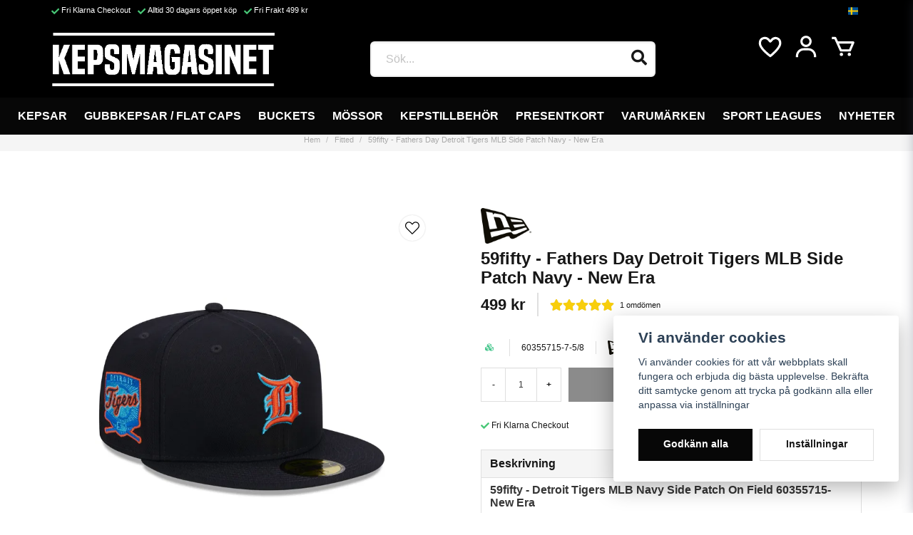

--- FILE ---
content_type: text/html; charset=UTF-8
request_url: https://kepsmagasinet.se/sv/products/59fifty-detroit-tigers-fathers-day-59fifty
body_size: 31594
content:
<!DOCTYPE html>
<html lang="sv">

<!--

  ,****************,
 ********************
**/   __  _ _  _   \**
**   //\\// \\//    **
**   EHANDEL //     **
**\                /**
 ********************
  `****************`

LEVERERAT AV
NY EHANDEL | https://www.nyehandel.se

VISIT IP: 172.31.32.19
Datum/Tid: 2026-01-19 02:41:35

-->

<head>
    <meta charset="utf-8">
<meta http-equiv="X-UA-Compatible" content="IE=edge">
<meta name="viewport" content="width=device-width, initial-scale=1, maximum-scale=1, user-scalable=0">
<meta name="csrf-token" content="m7vpkzBiKPB6I26JVhp4AND8meHmdCnHqhqasnBz">

<link rel="manifest" href="/manifest.json" crossorigin="use-credentials">

    <link rel="icon" href="https://d3dnwnveix5428.cloudfront.net/store_b5187be3-ab49-43a6-9973-e15d33293eec/images/DudBiHsyCqtEVV5rncxcGdiGsQbgno97NzOTzTdR.jpg"/>
    

    <link rel="alternate" hreflang="x-default" href="https://kepsmagasinet.se/sv/products/59fifty-detroit-tigers-fathers-day-59fifty"/>
    <link rel="alternate" hreflang="sv-SE" href="https://kepsmagasinet.se/sv/products/59fifty-detroit-tigers-fathers-day-59fifty"/>
    <link rel="alternate" hreflang="en-SE" href="https://kepsmagasinet.se/en/products/59fifty-detroit-tigers-fathers-day-59fifty"/>
    <link rel="alternate" hreflang="da-DK" href="https://kepsmagasinet.se/da/products/59fifty-detroit-tigers-fathers-day-59fifty"/>

    <title>59fifty - Fathers Day Detroit Tigers MLB Side Patch Navy - New Era</title>
    <meta name="title" content="59fifty - Fathers Day Detroit Tigers MLB Side Patch Navy - New Era">
    <meta property="og:title" content="59fifty - Fathers Day Detroit Tigers MLB Side Patch Navy - New Era">
    <meta property="twitter:title" content="59fifty - Fathers Day Detroit Tigers MLB Side Patch Navy - New Era">
    <meta property="twitter:card" content="summary">
    <meta name="description" content="Detroit Tigers MLB Fathers Day On Field 60355715 59fifty Navy. Hitta din MLB Fathers Day keps hos oss - New Era - Fri frakt">
    <meta property="og:description" content="Detroit Tigers MLB Fathers Day On Field 60355715 59fifty Navy. Hitta din MLB Fathers Day keps hos oss - New Era - Fri frakt">
    <meta property="og:site_name" content="Kepsmagasinet Norden AB">
    <meta name="author" content="Kepsmagasinet Norden AB">
    <meta property="og:logo" content="https://d3dnwnveix5428.cloudfront.net/store_b5187be3-ab49-43a6-9973-e15d33293eec/images/SHZuSTugDUtt9fMpK8fcUshrXWFRbpBJcKSXYOQF.jpg">
    <meta name="image" content="https://d3dnwnveix5428.cloudfront.net/store_b5187be3-ab49-43a6-9973-e15d33293eec/images/9nUUZR6i9HOFjKenPnWRixSfhztRJcEzXVLmAf7X.jpg">
    <meta property="og:image" content="https://d3dnwnveix5428.cloudfront.net/store_b5187be3-ab49-43a6-9973-e15d33293eec/images/9nUUZR6i9HOFjKenPnWRixSfhztRJcEzXVLmAf7X.jpg">
    <meta property="twitter:image" content="https://d3dnwnveix5428.cloudfront.net/store_b5187be3-ab49-43a6-9973-e15d33293eec/images/9nUUZR6i9HOFjKenPnWRixSfhztRJcEzXVLmAf7X.jpg">
    <meta property="og:url" content="https://kepsmagasinet.se/sv/products/59fifty-detroit-tigers-fathers-day-59fifty">
    <meta property="og:type" content="product">

    <link rel="canonical" href="https://kepsmagasinet.se/sv/products/59fifty-detroit-tigers-fathers-day-59fifty" />
    <link rel="apple-touch-icon" sizes="180x180" href="https://cdn.kepsmagasinet.se/[base64]" />
    <link rel="icon" sizes="192x192" type="image/png" href="https://cdn.kepsmagasinet.se/[base64]" />
    <link rel="icon" sizes="96x96" type="image/png" href="https://cdn.kepsmagasinet.se/[base64]" />
    <link rel="icon" sizes="32x32" type="image/png" href="https://cdn.kepsmagasinet.se/[base64]" />
    <link rel="icon" sizes="16x16" type="image/png" href="https://cdn.kepsmagasinet.se/[base64]" />





<script>
    // Consent Mode prep
    window.dataLayer = window.dataLayer || [];
    function gtag(){dataLayer.push(arguments);}

    if(localStorage.getItem('consentMode') === null){

        const consentMode = {
            'functionality_storage': 'granted',
            'ad_storage': 'denied',
            'ad_user_data': 'denied',
            'ad_personalization': 'denied',
            'analytics_storage': 'denied'
        };
        localStorage.setItem('consentMode', JSON.stringify(consentMode));
        gtag('consent', 'default', consentMode);
        window.dataLayer.push({
            'event': 'cookie_consent_update',
            'value': JSON.parse(localStorage.getItem('consentMode')),
        })
    } else {
        gtag('consent', 'default', JSON.parse(localStorage.getItem('consentMode')));

        window.dataLayer.push({
            'event': 'cookie_consent_update',
            'value': JSON.parse(localStorage.getItem('consentMode')),
        })
    }
</script>

    <script async src="https://www.googletagmanager.com/gtag/js?id=G-PCQ7CWDHZ6"></script>
    <script>
        window.dataLayer = window.dataLayer || [];
        function gtag(){dataLayer.push(arguments);}
        gtag('js', new Date());

        gtag('config', 'G-PCQ7CWDHZ6' , {'allow_enhanced_conversions':true});
        gtag('set', 'url_passthrough', true);
        gtag('set', 'ads_data_redaction', true);
    </script>


    <!-- Google Tag Manager -->
    <script>(function(w,d,s,l,i){w[l]=w[l]||[];w[l].push({'gtm.start':
                new Date().getTime(),event:'gtm.js'});var f=d.getElementsByTagName(s)[0],
            j=d.createElement(s),dl=l!='dataLayer'?'&l='+l:'';j.async=true;j.src=
            'https://www.googletagmanager.com/gtm.js?id='+i+dl;f.parentNode.insertBefore(j,f);
        })(window,document,'script','dataLayer', 'GTM-NW6HQCX');</script>
    <!-- End Google Tag Manager -->








    <script type="application/ld+json">{"WebSite":{"@context":"https:\/\/schema.org","@type":"WebSite","url":"https:\/\/kepsmagasinet.se","potentialAction":{"@type":"SearchAction","target":{"@type":"EntryPoint","urlTemplate":"https:\/\/kepsmagasinet.se\/sv\/search?query={search_term_string}"},"query-input":"required name=search_term_string"}},"Organization":{"@context":"https:\/\/schema.org","@type":"Organization","url":"https:\/\/kepsmagasinet.se","logo":"https:\/\/d3dnwnveix5428.cloudfront.net\/store_b5187be3-ab49-43a6-9973-e15d33293eec\/images\/SHZuSTugDUtt9fMpK8fcUshrXWFRbpBJcKSXYOQF.jpg"},"Product":{"@context":"https:\/\/schema.org","@type":"Product","name":"59fifty - Fathers Day Detroit Tigers MLB Side Patch Navy - New Era","description":"<h2><strong>59fifty - Detroit Tigers MLB Navy Side Patch On Field 60355715- New Era<\/strong><\/h2><p>59fifty Detroit Tigers MLB logo i brodyr, Side Patch New Era flagga på sidan.&nbsp;<\/p><p>59fifty är New Eras mest exklusiva keps eller som New Era själva säger&nbsp; ”I’s not a cap i’ts a flag”. Kepsmodellen lanserades 1954 och kommer med platt skärm med möjlighet att böja den själv efter tycke och smak. Detta är en fitted keps vilket betyder att den är fast i sin storlek och har ingen stretch.&nbsp;&nbsp; <\/p><p>Använd gärna vår storleksguide för att hitta rätt storlek.<\/p><table border=\"1\" style=\"font-size: 0.875rem; font-family: BlinkMacSystemFont, -apple-system, &quot;Segoe UI&quot;, Roboto, Oxygen, Ubuntu, Cantarell, &quot;Fira Sans&quot;, &quot;Droid Sans&quot;, &quot;Helvetica Neue&quot;, Helvetica, Arial, sans-serif; font-weight: 400; width: 100%;\"><tbody><tr><td style=\"width: 50%;\">Typ av keps<\/td><td style=\"width: 50%;\">Fitted<\/td><\/tr><tr><td style=\"width: 50%;\">Typ av skärm<\/td><td style=\"width: 50%;\">Platt<\/td><\/tr><tr><td style=\"width: 50%;\">Färg<\/td><td style=\"width: 50%;\">Navy<\/td><\/tr><tr><td style=\"width: 50%;\">Material<\/td><td style=\"width: 50%;\">100% Polyester<\/td><\/tr><tr><td style=\"width: 50%;\">Lag<\/td><td style=\"width: 50%;\">Detroit Tigers<\/td><\/tr><tr><td style=\"width: 50%;\">Typ av märkning<\/td><td style=\"width: 50%;\">Brodyr<\/td><\/tr><tr><td style=\"width: 50%;\">Tillverkare<\/td><td style=\"width: 50%;\">New Era<\/td><\/tr><\/tbody><\/table>\n<p><br><\/p>\n<p><img src=\"https:\/\/d3dnwnveix5428.cloudfront.net\/eyJrZXkiOiJzdG9yZV9iNTE4N2JlMy1hYjQ5LTQzYTYtOTk3My1lMTVkMzMyOTNlZWNcL2ltYWdlc1wvRGxQb2xZaTl4MjZJNWlhLmpwZyJ9\" alt=\"Storleksguide 59fifty new era\"><\/p><p><style type=\"text\/css\">\np.p1 {margin: 0.0px 0.0px 12.0px 0.0px; font: 12.0px Helvetica; color: #000000; background-color: #ffffff}\np.p2 {margin: 0.0px 0.0px 12.0px 0.0px; font: 12.0px Helvetica; color: #121212; background-color: #ffffff}\n<\/style><\/p>","sku":"60355715-7-5\/8","gtin":"196995923735","offers":{"@type":"Offer","url":"https:\/\/kepsmagasinet.se\/sv\/products\/59fifty-detroit-tigers-fathers-day-59fifty","availability":"https:\/\/schema.org\/InStock","price":499,"priceCurrency":"SEK","itemCondition":"https:\/\/schema.org\/NewCondition"},"category":"Fitted","brand":{"@type":"Brand","name":"New Era"},"image":["https:\/\/cdn.kepsmagasinet.se\/[base64]","https:\/\/cdn.kepsmagasinet.se\/[base64]","https:\/\/cdn.kepsmagasinet.se\/[base64]","https:\/\/cdn.kepsmagasinet.se\/[base64]","https:\/\/cdn.kepsmagasinet.se\/[base64]","https:\/\/cdn.kepsmagasinet.se\/[base64]","https:\/\/cdn.kepsmagasinet.se\/[base64]"],"aggregateRating":{"@type":"AggregateRating","ratingValue":5,"reviewCount":1},"review":[{"@type":"review","author":{"@type":"Person","name":"Jhezra Hannah"},"reviewRating":{"@type":"Rating","bestRating":"5","ratingValue":5,"worstRating":"1"}}]},"BreadcrumbList":{"@context":"https:\/\/schema.org","@type":"BreadcrumbList","itemListElement":[{"@type":"ListItem","position":1,"item":{"@id":"https:\/\/kepsmagasinet.se\/sv\/categories\/fitted-keps-new-era-47-brand","name":"Fitted","image":null}},{"@type":"ListItem","position":2,"item":{"@id":"https:\/\/kepsmagasinet.se\/sv\/categories\/fitted-keps-new-era-47-brand","name":"Fitted","image":null}},{"@type":"ListItem","position":3,"item":{"@id":"https:\/\/kepsmagasinet.se\/sv\/products\/59fifty-detroit-tigers-fathers-day-59fifty","name":"59fifty - Fathers Day Detroit Tigers MLB Side Patch Navy - New Era","image":null}}]}}</script>

    <link rel="stylesheet" href="/themes/foundation/css/foundation.css?id=f856d9d4af1189e7c0d68b318b1bf59f">

    <link rel="stylesheet" href="https://cdn.jsdelivr.net/gh/lipis/flag-icons@7.0.0/css/flag-icons.min.css" />

    
    <script src="https://www.google.com/recaptcha/api.js?hl=sv" async defer></script>

    <style type="text/css" id="nyts">
        :root{ --primary-color:#070707;--body-background:#FFFFFF;--text-color:#171717;--title-color:#171717;--body-font-family:BlinkMacSystemFont,-apple-system,"Segoe UI","Roboto","Oxygen","Ubuntu","Cantarell","Fira Sans","Droid Sans","Helvetica Neue","Helvetica","Arial",sans-serif;--title-font-family:BlinkMacSystemFont,-apple-system,"Segoe UI","Roboto","Oxygen","Ubuntu","Cantarell","Fira Sans","Droid Sans","Helvetica Neue","Helvetica","Arial",sans-serif;--body-font-size:1em;--topbar-height:30px;--topbar-background:#000000;--topbar-color:#FFFFFF;--topbar-font-size:0.7em;--topbar-usp-icon-color:#48c777;--announcement-background:#f8d8d8;--announcement-color:#171717;--announcement-action-background:#fff;--announcement-action-color:#000;--announcement-font-size:1em;--announcement-padding:10px;--header-height:180px;--header-height-touch:100px;--header-background:#000000;--header-background-touch:#000001;--header-icon-color:#FFFFFF;--header-icon-color-touch:#FFFFFF;--header-cart-badge-background:#070707;--header-cart-badge-color:#fff;--header-brand-image-max-width:180px;--header-brand-image-max-height:55px;--header-brand-image-max-width-touch:120px;--header-brand-image-max-height-touch:35px;--header-icon-size:38px;--header-icon-size-touch:24px;--campaign-bar-background:#000;--campaign-bar-color:#fff;--campaign-bar-font-size:1em;--campaign-bar-justify:center;--campaign-bar-font-weight:normal;--campaign-bar-padding:10px;--navbar-color:#fff;--navbar-background:#070707;--navbar-hover-background:#fff;--navbar-hover-color:#070707;--navbar-dropdown-background:#fff;--navbar-dropdown-color:#171717;--navbar-justify:center;--breadcrumb-background:#f5f5f5;--breadcrumb-color:#a9a9a9;--breadcrumb-color-hover:#a9a9a9;--breadcrumb-font-size:0.7em;--breadcrumb-justify:center;--category-description-background:#fff;--category-description-color:#000;--product-box-border-radius:8px;--product-box-border-color:#ededed;--product-box-border-size:1px;--product-box-padding:11px;--product-list-buy-button-background:#171717;--product-list-buy-button-border-color:#171717;--product-list-buy-button-color:#fff;--product-box-text-align:center;--product-box-image-object-fit:contain;--button-buy-background:#171717;--button-buy-color:#fff;--button-border-radius:0px;--checkout-button-background:#070707;--checkout-button-border-color:#070707;--checkout-button-color:#fff;--primary-button-background:#070707;--primary-button-border-color:#070707;--primary-button-color:#fff;--secondary-button-background:#fff;--secondary-button-border-color:#dfdfdf;--secondary-button-color:#171717;--search-box-color:#171717;--search-box-border-radius:6px;--search-box-border-size:2px;--search-box-border-color:#eee;--search-box-background:#fff;--search-box-width:400px;--search-box-height:50px;--search-box-icon-color:#171717;--search-box-dropdown-background:#fff;--search-box-dropdown-color:#171717;--tag-border-radius:4px;--tag-background:#070707;--tag-border-color:#070707;--tag-color:#fff;--tag-font-size:0.7em;--pagination-border-radius:0px;--pagination-border-color:#171717;--pagination-background:#fff;--pagination-color:#171717;--pagination-current-border-color:#070707;--pagination-current-background:#070707;--pagination-current-color:#fff;--footer-background:#f1f1f1;--footer-color:#171717;--footer-title-color:#171717;--footer-link-color:#171717;--footer-top-bottom-space:50px;--footer-link-color-hover:#171717;--checkout-background:#fff;--checkout-header-background:#151515;--checkout-header-color:#fff;--checkout-header-height:70px;--checkout-header-height-touch:60px;--progressbar-height:16px;--progressbar-border-radius:6px;--progressbar-background:#e4e4e4;--progressbar-color:#171717;--progressbar-border-color:transparent;--flex-grid-width:5px;--mobile-tabs-background:#f5f5f5;--mobile-tabs-color:#171717;--mobile-tabs-active-background:#fff;--mobile-tabs-active-color:#171717;--mobile-sub-title-background:#070707;--mobile-sub-title-color:#fff;--mobile-sub-show-all-background:#f5f5f5;--mobile-sub-show-all-color:#000;--mobile-go-back-background:#fff;--mobile-go-back-color:#171717; }header nav.navbar .navbar-menu li.navbar-item a {  text-transform: uppercase;}.navbar-item.has-dropdown a {  padding-right: .75rem;}header nav.navbar .navbar-menu li.navbar-item a:after {  display: none;}.category-description h1 {  font-size: 1.2rem;}header .main .container {  padding-top: 1rem;}.double-menu-section__sidebar li a {  color: #000 !important;}.double-menu-section__sidebar li a:after {  display: block !important;}.brand-box .brand-box__action {  display: none;}.brand-box .brand-box__title h3 {  font-size: 14px;  padding-top: .5rem;}.double-menu .double-menu-section__content .double-menu-group .double-menu-group__item.custom-flow-item {  width: calc(16% - 14px);}.image-menu .image-menu-section__item.custom-flow-item {  margin: 7px;  width: calc(20% - 14px);}/*.product-card .has-variants {  display: block;  background: #0A0A0A;  color: white;  font-size: .8rem;}*/.readmore__content ul {  list-style-type: square;  margin-left: 20px;}@media screen and (max-width: 1023px) {  header .main .container {    padding-top: 0px  }}.buy-form .buy {  width: 100%;}.radiobtn label {  padding: 7px 20px;  background: #fff;}.radiobtn input[type=radio]:checked+label {  background: #f9f9f9;  color: #000;  border-color: #8f8f8f;}.radiobtn label:after {  background: #000;}.product-detail__information .variants {  text-transform: uppercase;}.image-component img {  max-width: 100% !important;}article.category-description {  padding: 2rem 0 0;}@media (max-width: 1023px) {  article.category-description {  padding: 1rem 1rem 0;}}
    </style>
    
    <!-- checkout js -->
    

</head>

<body class="has-fixed-header" style="visibility: hidden;">

    <!-- Google Tag Manager (noscript) -->
    <noscript><iframe src="https://www.googletagmanager.com/ns.html?id=GTM-NW6HQCX" height="0" width="0" style="display:none;visibility:hidden"></iframe></noscript>
    <!-- End Google Tag Manager (noscript) -->

<a href="#skip-to-main-content" class="skip__main-content" id="skip-to" tabindex="0"
   @click="setMainFocus">Hoppa till innehåll</a>

<div id="store-instance" class="main-wrapper">

            <cookie-concent visitor-id="" :takeover="false" gdpr="" message=""></cookie-concent>
    
    
    
    


                    <header id="store-header">




            <div class="topbar "
             >
            <div class="container">
                <div class="topbar-usp">
                    <ul class="usp">
                    <li>Fri Klarna Checkout</li>
                    <li>Alltid 30 dagars öppet köp</li>
                    <li>Fri Frakt 499 kr</li>
            </ul>
                </div>
                <div class="channel-controls">
                                            
                        <channel-select></channel-select>                </div>
            </div>
        </div>
        <div class="main">
        <div class="container">

                        <div class="header-components">
                                    <div class="header-components__component   header-components__logo">
                                                <div class=" brand"
         
>
    <div class="image-component" style="">
        <a href="/">
            <img src="https://d3dnwnveix5428.cloudfront.net/store_b5187be3-ab49-43a6-9973-e15d33293eec/images/VGFJNn9JbcmqRdEHGZ3Nke8AWojaMEWDFSMUS8Ng.png" alt="Kepsmagasinet Norden AB" title="Kepsmagasinet Norden AB" style="max-height: 75px; max-width: 200px"/>
        </a>
    </div>
</div>
                    </div>
                                    <div class="header-components__component   header-components__search-input">
                                                <div class="search-input">
    <div id="search-container" class="search search-type-original "
     >

            <product-search
            search-query=""
            placeholder=""></product-search>
    
</div>
</div>                    </div>
                                    <div class="header-components__component   header-components__header-icons">
                                                <div class="actions "
     >

    <button class="button is-hidden-desktop" id="mobile-search-trigger" aria-label="Öppna sökfältet">
                        <span class="icon">
                            <svg xmlns="http://www.w3.org/2000/svg" fill="none" viewBox="0 0 24 24" stroke="currentColor">
  <path stroke-linecap="round" stroke-linejoin="round" stroke-width="2" d="M21 21l-6-6m2-5a7 7 0 11-14 0 7 7 0 0114 0z" />
</svg>
                        </span>
</button>
    <a aria-label="Lägg till som favorit" class="button favorite-button"
	        href="https://kepsmagasinet.se/sv/favorites">
		<span class="icon" aria-hidden="true">
							<svg width="48px" height="48px" viewBox="0 0 24 24" fill="none" xmlns="http://www.w3.org/2000/svg">
					<path d="M12.7692 6.70483C9.53846 2.01902 4 3.90245 4 8.68256C4 13.4627 13.2308 20 13.2308 20C13.2308 20 22 13.2003 22 8.68256C22 4.16479 16.9231 2.01903 13.6923 6.70483L13.2308 7.0791L12.7692 6.70483Z"
					      stroke="currentColor" stroke-width="2" stroke-linecap="round" stroke-linejoin="round"/>
				</svg>
					</span>
	</a>


    <a aria-label="Mitt konto"
   class="button account-button" href="https://kepsmagasinet.se/sv/account">
                        <span class="icon">

                                                            <svg xmlns="http://www.w3.org/2000/svg"
                                     viewBox="0 0 24 24">
                                    <circle fill="none" cx="12" cy="7" r="3"></circle>
                                    <path d="M12 2C9.243 2 7 4.243 7 7s2.243 5 5 5 5-2.243 5-5S14.757 2 12 2zM12 10c-1.654 0-3-1.346-3-3s1.346-3 3-3 3 1.346 3 3S13.654 10 12 10zM21 21v-1c0-3.859-3.141-7-7-7h-4c-3.86 0-7 3.141-7 7v1h2v-1c0-2.757 2.243-5 5-5h4c2.757 0 5 2.243 5 5v1H21z"></path>
                                </svg>
                            

                        </span>
</a>
    <div class="basket-icon">
    <basket-component>

                    <svg class="fill-current" xmlns="http://www.w3.org/2000/svg"
                 viewBox="0 0 24 24">
                <path d="M21,7H7.462L5.91,3.586C5.748,3.229,5.392,3,5,3H2v2h2.356L9.09,15.414C9.252,15.771,9.608,16,10,16h8 c0.4,0,0.762-0.238,0.919-0.606l3-7c0.133-0.309,0.101-0.663-0.084-0.944C21.649,7.169,21.336,7,21,7z M17.341,14h-6.697L8.371,9 h11.112L17.341,14z"></path>
                <circle cx="10.5" cy="18.5" r="1.5"></circle>
                <circle cx="17.5" cy="18.5" r="1.5"></circle>
            </svg>
        

    </basket-component>
</div>
    <button class="button hamburger" @click="toggleMobileNav"  aria-label="Öppna mobilmeny" aria-expanded="false" aria-controls="mobile-side-nav-wrap" id="mobile-nav-menu">
                        <span class="icon">
                                                            <svg xmlns="http://www.w3.org/2000/svg" fill="none" viewBox="0 0 24 24" stroke="currentColor">
                                  <path stroke-linecap="round" stroke-linejoin="round" stroke-width="2" d="M4 6h16M4 12h16M4 18h16" />
                                </svg>
                            

                        </span>
</button></div>
                    </div>
                            </div>
            
                    </div>
    </div>

            <nav class="navbar "
             >
        <div class="container">
            <ul class="navbar-menu">
    
        
        
            
                            <li class="navbar-item has-dropdown is-hoverable is-mega">
                    <a class="navbar-link"
                       href="https://kepsmagasinet.se/sv/categories/kepsar"
                       target="_self"
                    >
                        Kepsar

                                                </a>
                    <div class="image-menu navbar-dropdown">

        <section class="image-menu-section">
                                        <div class="image-menu-section__item custom-flow-item">
                <a href="https://kepsmagasinet.se/sv/categories/armykepsar" target="_self">

                        <div class="image">
                                                        <img src="https://cdn.kepsmagasinet.se/[base64]" alt="Army" title="Army"/>
                                                    </div>

                    <div class="title">
                        Army
                    </div>

                </a>
            </div>
                                        <div class="image-menu-section__item custom-flow-item">
                <a href="https://kepsmagasinet.se/sv/categories/baseball-fitted" target="_self">

                        <div class="image">
                                                        <img src="https://cdn.kepsmagasinet.se/[base64]" alt="Baseball - Fitted" title="Baseball - Fitted"/>
                                                    </div>

                    <div class="title">
                        Baseball - Fitted
                    </div>

                </a>
            </div>
                                        <div class="image-menu-section__item custom-flow-item">
                <a href="https://kepsmagasinet.se/sv/categories/fitted-keps-new-era-47-brand" target="_self">

                        <div class="image">
                                                        <img src="https://cdn.kepsmagasinet.se/[base64]" alt="Fitted" title="Fitted"/>
                                                    </div>

                    <div class="title">
                        Fitted
                    </div>

                </a>
            </div>
                                        <div class="image-menu-section__item custom-flow-item">
                <a href="https://kepsmagasinet.se/sv/categories/flexfit-kepsar-alla-marken" target="_self">

                        <div class="image">
                                                        <img src="https://cdn.kepsmagasinet.se/[base64]" alt="Flexfit" title="Flexfit"/>
                                                    </div>

                    <div class="title">
                        Flexfit
                    </div>

                </a>
            </div>
                                        <div class="image-menu-section__item custom-flow-item">
                <a href="https://kepsmagasinet.se/sv/categories/reglerbar-keps" target="_self">

                        <div class="image">
                                                        <img src="https://cdn.kepsmagasinet.se/[base64]" alt="Reglerbar" title="Reglerbar"/>
                                                    </div>

                    <div class="title">
                        Reglerbar
                    </div>

                </a>
            </div>
                                        <div class="image-menu-section__item custom-flow-item">
                <a href="https://kepsmagasinet.se/sv/categories/snapback-kepsar" target="_self">

                        <div class="image">
                                                        <img src="https://cdn.kepsmagasinet.se/[base64]" alt="Snapbacks" title="Snapbacks"/>
                                                    </div>

                    <div class="title">
                        Snapbacks
                    </div>

                </a>
            </div>
                                        <div class="image-menu-section__item custom-flow-item">
                <a href="https://kepsmagasinet.se/sv/categories/trucker-kepsar-keps" target="_self">

                        <div class="image">
                                                        <img src="https://cdn.kepsmagasinet.se/[base64]" alt="Trucker" title="Trucker"/>
                                                    </div>

                    <div class="title">
                        Trucker
                    </div>

                </a>
            </div>
                                        <div class="image-menu-section__item custom-flow-item">
                <a href="https://kepsmagasinet.se/sv/categories/visor-keps" target="_self">

                        <div class="image">
                                                        <img src="https://cdn.kepsmagasinet.se/[base64]" alt="Visor" title="Visor"/>
                                                    </div>

                    <div class="title">
                        Visor
                    </div>

                </a>
            </div>
                                        <div class="image-menu-section__item custom-flow-item">
                <a href="https://kepsmagasinet.se/sv/categories/barnkepsar" target="_self">

                        <div class="image">
                                                        <img src="https://cdn.kepsmagasinet.se/[base64]" alt="Barn" title="Barn"/>
                                                    </div>

                    <div class="title">
                        Barn
                    </div>

                </a>
            </div>
                    </section>
    </div>
                </li>
                    
            
                            <li class="navbar-item">
                    <a
                       href="https://kepsmagasinet.se/sv/categories/gubbkepsar-herr"
                       target="_self">
                        Gubbkepsar / Flat caps
                    </a>
                </li>

                    
            
                            <li class="navbar-item">
                    <a
                       href="https://kepsmagasinet.se/sv/categories/bucket-hat"
                       target="_self">
                        Buckets
                    </a>
                </li>

                    
            
                            <li class="navbar-item has-dropdown is-hoverable is-mega">
                    <a class="navbar-link"
                       href="https://kepsmagasinet.se/sv/categories/mossor-beanies"
                       target="_self"
                    >
                        Mössor

                                                </a>
                    <div class="image-menu navbar-dropdown">

        <section class="image-menu-section">
                                        <div class="image-menu-section__item custom-flow-item">
                <a href="https://kepsmagasinet.se/sv/categories/sotarmossor" target="_self">

                        <div class="image">
                                                        <img src="https://cdn.kepsmagasinet.se/[base64]" alt="Sotarmössor" title="Sotarmössor"/>
                                                    </div>

                    <div class="title">
                        Sotarmössor
                    </div>

                </a>
            </div>
                                        <div class="image-menu-section__item custom-flow-item">
                <a href="https://kepsmagasinet.se/sv/categories/stickade-mossor" target="_self">

                        <div class="image">
                                                        <img src="https://cdn.kepsmagasinet.se/[base64]" alt="Stickat" title="Stickat"/>
                                                    </div>

                    <div class="title">
                        Stickat
                    </div>

                </a>
            </div>
                                        <div class="image-menu-section__item custom-flow-item">
                <a href="https://kepsmagasinet.se/sv/categories/docker-mossor" target="_self">

                        <div class="image">
                                                        <img src="https://cdn.kepsmagasinet.se/[base64]" alt="Docker" title="Docker"/>
                                                    </div>

                    <div class="title">
                        Docker
                    </div>

                </a>
            </div>
                                        <div class="image-menu-section__item custom-flow-item">
                <a href="https://kepsmagasinet.se/sv/categories/beanie" target="_self">

                        <div class="image">
                                                        <img src="https://cdn.kepsmagasinet.se/[base64]" alt="Beanie" title="Beanie"/>
                                                    </div>

                    <div class="title">
                        Beanie
                    </div>

                </a>
            </div>
                    </section>
    </div>
                </li>
                    
            
                            <li class="navbar-item">
                    <a
                       href="https://kepsmagasinet.se/sv/categories/kepstillbehor-kepsvard"
                       target="_self">
                        Kepstillbehör
                    </a>
                </li>

                    
            
                            <li class="navbar-item">
                    <a
                       href="https://kepsmagasinet.se/sv/categories/presentkort"
                       target="_self">
                        Presentkort
                    </a>
                </li>

                    
            
                            <li class="navbar-item">
                    <a
                       href="https://kepsmagasinet.se/sv/page/varumarke"
                       target="_self">
                        Varumärken
                    </a>
                </li>

                    
            
                            <li class="navbar-item has-dropdown is-hoverable is-mega">
                    <a class="navbar-link"
                       href="https://kepsmagasinet.se/sv/categories/sport-leagues-kepsar"
                       target="_self"
                    >
                        Sport Leagues

                                                </a>
                    <div class="image-menu navbar-dropdown">

        <section class="image-menu-section">
                                        <div class="image-menu-section__item custom-flow-item">
                <a href="https://kepsmagasinet.se/sv/categories/mlb-keps" target="_self">

                        <div class="image">
                                                        <img src="https://cdn.kepsmagasinet.se/[base64]" alt="MLB" title="MLB"/>
                                                    </div>

                    <div class="title">
                        MLB
                    </div>

                </a>
            </div>
                                        <div class="image-menu-section__item custom-flow-item">
                <a href="https://kepsmagasinet.se/sv/categories/nhl-kepsar" target="_self">

                        <div class="image">
                                                        <img src="https://cdn.kepsmagasinet.se/[base64]" alt="NHL" title="NHL"/>
                                                    </div>

                    <div class="title">
                        NHL
                    </div>

                </a>
            </div>
                                        <div class="image-menu-section__item custom-flow-item">
                <a href="https://kepsmagasinet.se/sv/categories/nfl-kepsar-mossor" target="_self">

                        <div class="image">
                                                        <img src="https://cdn.kepsmagasinet.se/[base64]" alt="NFL" title="NFL"/>
                                                    </div>

                    <div class="title">
                        NFL
                    </div>

                </a>
            </div>
                                        <div class="image-menu-section__item custom-flow-item">
                <a href="https://kepsmagasinet.se/sv/categories/fotbollskepsar" target="_self">

                        <div class="image">
                                                        <img src="https://cdn.kepsmagasinet.se/[base64]" alt="Fotboll" title="Fotboll"/>
                                                    </div>

                    <div class="title">
                        Fotboll
                    </div>

                </a>
            </div>
                                        <div class="image-menu-section__item custom-flow-item">
                <a href="https://kepsmagasinet.se/sv/categories/nba-kepsar" target="_self">

                        <div class="image">
                                                        <img src="https://cdn.kepsmagasinet.se/[base64]" alt="NBA" title="NBA"/>
                                                    </div>

                    <div class="title">
                        NBA
                    </div>

                </a>
            </div>
                                        <div class="image-menu-section__item custom-flow-item">
                <a href="https://kepsmagasinet.se/sv/categories/motorsport-kepsar" target="_self">

                        <div class="image">
                                                        <img src="https://cdn.kepsmagasinet.se/[base64]" alt="Motorsport" title="Motorsport"/>
                                                    </div>

                    <div class="title">
                        Motorsport
                    </div>

                </a>
            </div>
                    </section>
    </div>
                </li>
                    
            
                            <li class="navbar-item">
                    <a
                       href="https://kepsmagasinet.se/sv/page/nyheter"
                       target="_self">
                        Nyheter
                    </a>
                </li>

                        </ul>
        </div>
    </nav>
            </header>



        

        <main class="store-main" id="store-main">
                            <div class=" "
     >
        <nav class="breadcrumb" aria-label="breadcrumbs" id="main-breadcrumb">
        <div class="container">
            <ul>
                                    <li class="">
                        <a href="https://kepsmagasinet.se/sv"
                                                   >
                            Hem
                        </a>
                    </li>

                                    <li class="">
                        <a href="https://kepsmagasinet.se/sv/categories/fitted-keps-new-era-47-brand"
                                                   >
                            Fitted
                        </a>
                    </li>

                                    <li class=" is-active ">
                        <a href="https://kepsmagasinet.se/sv/products/59fifty-detroit-tigers-fathers-day-59fifty"
                            aria-current="page"                         >
                            59fifty - Fathers Day Detroit Tigers MLB Side Patch Navy - New Era
                        </a>
                    </li>

                            </ul>
        </div>
    </nav>


</div>

<div id="skip-to-main-content">
    <div class="product-wrapper                     ">
        <product-component class="product-page"
                           product-id="3114"
                           variant-id="4491"
                           id="product-page"
        >

            <div class="product-close-button" id="product-history-back">
                <button onclick="history.go(-1);">
                    <span class="icon"><i class="fas fa-times"></i></span>
                </button>

            </div>

                            <article class="section">
                <div class="container product-detail">
                    <div class="product-detail__media">
                        <favorite-button product-id="3114" active="0" customer-purchase-lists=""></favorite-button>

<div class="product-image-slider">
    <div class="product-image-slider__main" id="product-image-slider-main">
        <div class="product-image-slider__slides" id="product-slides" tabindex="0">
                        <div class="product-image-slider__slide slide"
                data-image-id="15407">
                <a tabindex="-1" href="https://cdn.kepsmagasinet.se/[base64]" class="product-lightbox"
                    data-glightbox="type:image">
                    <div class="ratio">
                        <img itemprop="image" src="https://cdn.kepsmagasinet.se/[base64]" alt="59fifty - Fathers Day Detroit Tigers MLB Side Patch Navy - New Era" title="59fifty - Fathers Day Detroit Tigers MLB Side Patch Navy - New Era"/>
                    </div>
                </a>

                            </div>
                        <div class="product-image-slider__slide slide"
                data-image-id="15406">
                <a tabindex="-1" href="https://cdn.kepsmagasinet.se/[base64]" class="product-lightbox"
                    data-glightbox="type:image">
                    <div class="ratio">
                        <img  src="https://cdn.kepsmagasinet.se/[base64]" alt="59fifty - Fathers Day Detroit Tigers MLB Side Patch Navy - New Era" title="59fifty - Fathers Day Detroit Tigers MLB Side Patch Navy - New Era"/>
                    </div>
                </a>

                            </div>
                        <div class="product-image-slider__slide slide"
                data-image-id="15408">
                <a tabindex="-1" href="https://cdn.kepsmagasinet.se/[base64]" class="product-lightbox"
                    data-glightbox="type:image">
                    <div class="ratio">
                        <img  src="https://cdn.kepsmagasinet.se/[base64]" alt="59fifty - Fathers Day Detroit Tigers MLB Side Patch Navy - New Era" title="59fifty - Fathers Day Detroit Tigers MLB Side Patch Navy - New Era"/>
                    </div>
                </a>

                            </div>
                        <div class="product-image-slider__slide slide"
                data-image-id="15409">
                <a tabindex="-1" href="https://cdn.kepsmagasinet.se/[base64]" class="product-lightbox"
                    data-glightbox="type:image">
                    <div class="ratio">
                        <img  src="https://cdn.kepsmagasinet.se/[base64]" alt="59fifty - Fathers Day Detroit Tigers MLB Side Patch Navy - New Era" title="59fifty - Fathers Day Detroit Tigers MLB Side Patch Navy - New Era"/>
                    </div>
                </a>

                            </div>
                        <div class="product-image-slider__slide slide"
                data-image-id="15410">
                <a tabindex="-1" href="https://cdn.kepsmagasinet.se/[base64]" class="product-lightbox"
                    data-glightbox="type:image">
                    <div class="ratio">
                        <img  src="https://cdn.kepsmagasinet.se/[base64]" alt="59fifty - Fathers Day Detroit Tigers MLB Side Patch Navy - New Era" title="59fifty - Fathers Day Detroit Tigers MLB Side Patch Navy - New Era"/>
                    </div>
                </a>

                            </div>
                        <div class="product-image-slider__slide slide"
                data-image-id="15411">
                <a tabindex="-1" href="https://cdn.kepsmagasinet.se/[base64]" class="product-lightbox"
                    data-glightbox="type:image">
                    <div class="ratio">
                        <img  src="https://cdn.kepsmagasinet.se/[base64]" alt="59fifty - Fathers Day Detroit Tigers MLB Side Patch Navy - New Era" title="59fifty - Fathers Day Detroit Tigers MLB Side Patch Navy - New Era"/>
                    </div>
                </a>

                            </div>
                        <div class="product-image-slider__slide slide"
                data-image-id="15412">
                <a tabindex="-1" href="https://cdn.kepsmagasinet.se/[base64]" class="product-lightbox"
                    data-glightbox="type:image">
                    <div class="ratio">
                        <img  src="https://cdn.kepsmagasinet.se/[base64]" alt="59fifty - Fathers Day Detroit Tigers MLB Side Patch Navy - New Era" title="59fifty - Fathers Day Detroit Tigers MLB Side Patch Navy - New Era"/>
                    </div>
                </a>

                            </div>
            
                    </div>
    </div>

     
    <div class="product-image-slider__thumbnails" id="product-thumbnails" tabindex="-1">
                        <div class="product-image-slider__thumb thumb  active "
            data-image-id="15407" tabindex="0">
            <div class="ratio">
                <img src="https://cdn.kepsmagasinet.se/[base64]" alt="59fifty - Fathers Day Detroit Tigers MLB Side Patch Navy - New Era" title="59fifty - Fathers Day Detroit Tigers MLB Side Patch Navy - New Era" />
            </div>

                    </div>
                <div class="product-image-slider__thumb thumb "
            data-image-id="15406" tabindex="0">
            <div class="ratio">
                <img src="https://cdn.kepsmagasinet.se/[base64]" alt="59fifty - Fathers Day Detroit Tigers MLB Side Patch Navy - New Era" title="59fifty - Fathers Day Detroit Tigers MLB Side Patch Navy - New Era" />
            </div>

                    </div>
                <div class="product-image-slider__thumb thumb "
            data-image-id="15408" tabindex="0">
            <div class="ratio">
                <img src="https://cdn.kepsmagasinet.se/[base64]" alt="59fifty - Fathers Day Detroit Tigers MLB Side Patch Navy - New Era" title="59fifty - Fathers Day Detroit Tigers MLB Side Patch Navy - New Era" />
            </div>

                    </div>
                <div class="product-image-slider__thumb thumb "
            data-image-id="15409" tabindex="0">
            <div class="ratio">
                <img src="https://cdn.kepsmagasinet.se/[base64]" alt="59fifty - Fathers Day Detroit Tigers MLB Side Patch Navy - New Era" title="59fifty - Fathers Day Detroit Tigers MLB Side Patch Navy - New Era" />
            </div>

                    </div>
                <div class="product-image-slider__thumb thumb "
            data-image-id="15410" tabindex="0">
            <div class="ratio">
                <img src="https://cdn.kepsmagasinet.se/[base64]" alt="59fifty - Fathers Day Detroit Tigers MLB Side Patch Navy - New Era" title="59fifty - Fathers Day Detroit Tigers MLB Side Patch Navy - New Era" />
            </div>

                    </div>
                <div class="product-image-slider__thumb thumb "
            data-image-id="15411" tabindex="0">
            <div class="ratio">
                <img src="https://cdn.kepsmagasinet.se/[base64]" alt="59fifty - Fathers Day Detroit Tigers MLB Side Patch Navy - New Era" title="59fifty - Fathers Day Detroit Tigers MLB Side Patch Navy - New Era" />
            </div>

                    </div>
                <div class="product-image-slider__thumb thumb "
            data-image-id="15412" tabindex="0">
            <div class="ratio">
                <img src="https://cdn.kepsmagasinet.se/[base64]" alt="59fifty - Fathers Day Detroit Tigers MLB Side Patch Navy - New Era" title="59fifty - Fathers Day Detroit Tigers MLB Side Patch Navy - New Era" />
            </div>

                    </div>
                    </div>
</div>

                        <div class="ribbons">
                    </div>


                    </div>

                    <div class="product-detail__information">
                        <div class="brand">
        <a href="https://kepsmagasinet.se/sv/brand/new-era-keps-mossor">
                            <img src="https://cdn.kepsmagasinet.se/[base64]" alt="New Era"/>
                    </a>
    </div>

                        <h1 class="title product-title">59fifty - Fathers Day Detroit Tigers MLB Side Patch Navy - New Era</h1>
    

                        <div class="price-features flex-with-pipe">
                            <div class="stock-price">
        <div class="price ">
                                <del aria-label="Tidigare pris" class="comparison" id="product-comparison-price">
                                                                        </del>
            <ins aria-label="Nuvarande pris" id="product-price">499 kr</ins>         </div>

        
    </div>




                            <div class="rating">
        <a href="#product-reviews">
            <div class="stars-outer">
                <div class="stars-inner" style="width: 100.00%"></div>
            </div>

            <div class="count is-hidden-mobile">
                1 omdömen
            </div>
        </a>
    </div>

                        </div>

                        
                        <div class="variants" id="product-variants">
        <product-variants
                ref="productvariants"
                product-id="3114"
                selected-variant-id="4491"
        ></product-variants>

    </div>

                        <div class="product-meta flex-with-pipe">
            <div id="stock" class="stock-info is-positive"><span class="icon has-text-success"><i
                        class="fas fa-cubes"></i></span>
        </div>
    
    <span id="product-sku">60355715-7-5/8</span>

            <a
                href="https://kepsmagasinet.se/sv/brand/new-era-keps-mossor">
                            <img src="https://cdn.kepsmagasinet.se/[base64]" loading="lazy" alt="New Era"/>
                    </a>
    
</div>

                        <div class="buy-controls mt-4">
        <buy-form-component
            name="Lägg i varukorgen"
            has-input="1"
            variant-id="4491"
            list-type="product"
            factorable="false"
            minimum-quantity-to-order="1.0"
            maximum-quantity-to-order=""

        />
    </div>


                        <ul class="product-usp">
                    <li>Fri Klarna Checkout</li>
                    <li>Alltid 30 dagars öppet köp</li>
                    <li>Fri Frakt 499 kr</li>
            </ul>

	                    
                        <div id="product-pricing-table"></div>
<div id="product-virtual-packages-table"></div>

                      
                      <product-collections product-id="3114"></product-collections>


                            <accordion>
    
        <accordion-item
        identifier="product-information"
        :default-expanded="true"
        title="Beskrivning"
        has-read-more="1"
    >
        <article class="product-description">
                <div class="content">
            <h2><strong>59fifty - Detroit Tigers MLB Navy Side Patch On Field 60355715- New Era</strong></h2><p>59fifty Detroit Tigers MLB logo i brodyr, Side Patch New Era flagga på sidan.&nbsp;</p><p>59fifty är New Eras mest exklusiva keps eller som New Era själva säger&nbsp; ”I’s not a cap i’ts a flag”. Kepsmodellen lanserades 1954 och kommer med platt skärm med möjlighet att böja den själv efter tycke och smak. Detta är en fitted keps vilket betyder att den är fast i sin storlek och har ingen stretch.&nbsp;&nbsp; </p><p>Använd gärna vår storleksguide för att hitta rätt storlek.</p><table border="1" style="font-size: 0.875rem; font-family: BlinkMacSystemFont, -apple-system, &quot;Segoe UI&quot;, Roboto, Oxygen, Ubuntu, Cantarell, &quot;Fira Sans&quot;, &quot;Droid Sans&quot;, &quot;Helvetica Neue&quot;, Helvetica, Arial, sans-serif; font-weight: 400; width: 100%;"><tbody><tr><td style="width: 50%;">Typ av keps</td><td style="width: 50%;">Fitted</td></tr><tr><td style="width: 50%;">Typ av skärm</td><td style="width: 50%;">Platt</td></tr><tr><td style="width: 50%;">Färg</td><td style="width: 50%;">Navy</td></tr><tr><td style="width: 50%;">Material</td><td style="width: 50%;">100% Polyester</td></tr><tr><td style="width: 50%;">Lag</td><td style="width: 50%;">Detroit Tigers</td></tr><tr><td style="width: 50%;">Typ av märkning</td><td style="width: 50%;">Brodyr</td></tr><tr><td style="width: 50%;">Tillverkare</td><td style="width: 50%;">New Era</td></tr></tbody></table>
<p><br></p>
<p><img src="https://d3dnwnveix5428.cloudfront.net/eyJrZXkiOiJzdG9yZV9iNTE4N2JlMy1hYjQ5LTQzYTYtOTk3My1lMTVkMzMyOTNlZWNcL2ltYWdlc1wvRGxQb2xZaTl4MjZJNWlhLmpwZyJ9" alt="Storleksguide 59fifty new era"></p><p><style type="text/css">
p.p1 {margin: 0.0px 0.0px 12.0px 0.0px; font: 12.0px Helvetica; color: #000000; background-color: #ffffff}
p.p2 {margin: 0.0px 0.0px 12.0px 0.0px; font: 12.0px Helvetica; color: #121212; background-color: #ffffff}
</style></p>
        </div>
    </article>
    </accordion-item>
    
    
    

    
    
            
        <accordion-item title="Ställ en produktfråga">
            <div class="questions" id="product-questions">
                <div class="product-questions">
        <product-question-form product-id="3114"></product-question-form>
    </div>
            </div>
        </accordion-item>
        
    
            <accordion-item
            identifier="product-reviews"
            title="Recensioner (1)"
        >
            <product-reviews
                :review-count="1"
                :reviews="[{&quot;name&quot;:&quot;Jhezra Hannah&quot;,&quot;review&quot;:null,&quot;rating&quot;:5,&quot;created_at&quot;:&quot;2024-06-08T16:49:19.000000Z&quot;,&quot;anonymous&quot;:false,&quot;store_reply&quot;:null,&quot;since&quot;:&quot;f\u00f6r 1 \u00e5r sedan&quot;,&quot;rating_in_percent&quot;:100}]"
                :product-id="3114"
            />
        </accordion-item>
    
    
    
    
    </accordion>

                    </div>

                </div>

                <hr/>

                <div class="container">
                    <div class="product-information" id="product-information">
                        <div>
                            <div class="product-list product-page-lists__similar-products">
        <div class="container">
            <h2>Liknande produkter</h2>
            <div class="products has-3 touch-has-2">
                                    <div>

                <div  class="product-card" >

            
                <a class="product-card__image "
       href="https://kepsmagasinet.se/sv/products/los-angeles-dodgers-59fifty-black-white">

        <img alt="Los Angeles Dodgers 59FIFTY Black/White"
             title="Los Angeles Dodgers 59FIFTY Black/White"
             src="https://cdn.kepsmagasinet.se/[base64]"
        />

        
                            <div class="has-variants">Fler färger</div>
            </a>

                <div class="details-wrapper">
                    <div class="details">
                        <div class="rating">
                    <div class="stars-outer">
                <div class="stars-inner" style="width: 98.00%"></div>
            </div>
            </div>

                        <span class="brand">
                    New Era
            </span>

                        
                        <a href="https://kepsmagasinet.se/sv/products/los-angeles-dodgers-59fifty-black-white">
    <span class="name">Los Angeles Dodgers 59FIFTY Black/White</span>
</a>                                                
                        <ul class="featured-properties">
                            
                                </ul>

                                                <div class="offer">
                                <div class="price ">
                                                        <ins aria-label="Nuvarande pris" id="product-price">549 kr</ins>
                                                </div>
                </div>
                                                                    </div>

                                                            
                                                                                
                                        <div class="buy-controls
                                            is-small
                                                        ">

            <div class="buy-form">
                <div class="action">
                                                                        <a href="https://kepsmagasinet.se/sv/products/los-angeles-dodgers-59fifty-black-white"
                               class="button buy" aria-label="Köp" role="button">
                                Lägg i varukorgen
                            </a>
                        
                    

                                    </div>

            </div>
        </div>
    
                    
                </div>

                
            

                

                                    <div class="product-card__ribbons">
                        <favorite-button product-id="1142" active="0" customer-purchase-lists=""></favorite-button>
                        <div class="product-card__ribbons__cards">
                                                    </div>

                    </div>
                
                        </div>
    </div>
                                    <div>

                <div  class="product-card" >

            
                <a class="product-card__image "
       href="https://kepsmagasinet.se/sv/products/new-york-yankees-59fifty-essential-black">

        <img alt="NY Yankees MLB Basic Black/White 59Fifty - New Era"
             title="NY Yankees MLB Basic Black/White 59Fifty - New Era"
             src="https://cdn.kepsmagasinet.se/[base64]"
        />

        
                            <div class="has-variants">Fler färger</div>
            </a>

                <div class="details-wrapper">
                    <div class="details">
                        <div class="rating">
                    <div class="stars-outer">
                <div class="stars-inner" style="width: 100.00%"></div>
            </div>
            </div>

                        <span class="brand">
                    New Era
            </span>

                        
                        <a href="https://kepsmagasinet.se/sv/products/new-york-yankees-59fifty-essential-black">
    <span class="name">New York Yankees New Era MLB Essential Black 59FIFTY Cap</span>
</a>                                                
                        <ul class="featured-properties">
                            
                                </ul>

                                                <div class="offer">
                                <div class="price ">
                                                        <ins aria-label="Nuvarande pris" id="product-price">549 kr</ins>
                                                </div>
                </div>
                                                                    </div>

                                                            
                                                                                
                                        <div class="buy-controls
                                            is-small
                                                        ">

            <div class="buy-form">
                <div class="action">
                                                                        <a href="https://kepsmagasinet.se/sv/products/new-york-yankees-59fifty-essential-black"
                               class="button buy" aria-label="Köp" role="button">
                                Lägg i varukorgen
                            </a>
                        
                    

                                    </div>

            </div>
        </div>
    
                    
                </div>

                
            

                

                                    <div class="product-card__ribbons">
                        <favorite-button product-id="759" active="0" customer-purchase-lists=""></favorite-button>
                        <div class="product-card__ribbons__cards">
                                                    </div>

                    </div>
                
                        </div>
    </div>
                                    <div>

                <div  class="product-card" >

            
                <a class="product-card__image "
       href="https://kepsmagasinet.se/sv/products/atlanta-braves-essential-black-59fifty-cap-new-era-nos">

        <img alt="Atlanta Braves Essential Black 59FIFTY Cap - New Era - NOS"
             title="Atlanta Braves Essential Black 59FIFTY Cap - New Era - NOS"
             src="https://cdn.kepsmagasinet.se/[base64]"
        />

        
                            <div class="has-variants">Fler färger</div>
            </a>

                <div class="details-wrapper">
                    <div class="details">
                        <div class="rating">
                    <div class="stars-outer">
                <div class="stars-inner" style="width: 100.00%"></div>
            </div>
            </div>

                        <span class="brand">
                    New Era
            </span>

                        
                        <a href="https://kepsmagasinet.se/sv/products/atlanta-braves-essential-black-59fifty-cap-new-era-nos">
    <span class="name">Atlanta Braves Essential Black 59FIFTY Cap - New Era - NOS</span>
</a>                                                
                        <ul class="featured-properties">
                            
                                </ul>

                                                <div class="offer">
                                <div class="price ">
                                                        <ins aria-label="Nuvarande pris" id="product-price">549 kr</ins>
                                                </div>
                </div>
                                                                    </div>

                                                            
                                                                                
                                        <div class="buy-controls
                                            is-small
                                                        ">

            <div class="buy-form">
                <div class="action">
                                                                        <a href="https://kepsmagasinet.se/sv/products/atlanta-braves-essential-black-59fifty-cap-new-era-nos"
                               class="button buy" aria-label="Köp" role="button">
                                Lägg i varukorgen
                            </a>
                        
                    

                                    </div>

            </div>
        </div>
    
                    
                </div>

                
            

                

                                    <div class="product-card__ribbons">
                        <favorite-button product-id="1126" active="0" customer-purchase-lists=""></favorite-button>
                        <div class="product-card__ribbons__cards">
                                                    </div>

                    </div>
                
                        </div>
    </div>
                                    <div>

                <div  class="product-card" >

            
                <a class="product-card__image "
       href="https://kepsmagasinet.se/sv/products/la-dodgers-59fifty-grey">

        <img alt="LA Dodgers New Era 59FIFTY Essential Grey"
             title="LA Dodgers New Era 59FIFTY Essential Grey"
             src="https://cdn.kepsmagasinet.se/[base64]"
        />

        
                            <div class="has-variants">Fler färger</div>
            </a>

                <div class="details-wrapper">
                    <div class="details">
                        <div class="rating">
                    <div class="stars-outer">
                <div class="stars-inner" style="width: 98.00%"></div>
            </div>
            </div>

                        <span class="brand">
                    New Era
            </span>

                        
                        <a href="https://kepsmagasinet.se/sv/products/la-dodgers-59fifty-grey">
    <span class="name">LA Dodgers New Era 59FIFTY Essential Grey</span>
</a>                                                
                        <ul class="featured-properties">
                            
                                </ul>

                                                <div class="offer">
                                <div class="price ">
                                                        <ins aria-label="Nuvarande pris" id="product-price">549 kr</ins>
                                                </div>
                </div>
                                                                    </div>

                                                            
                                                                                
                                        <div class="buy-controls
                                            is-small
                                                        ">

            <div class="buy-form">
                <div class="action">
                                                                        <a href="https://kepsmagasinet.se/sv/products/la-dodgers-59fifty-grey"
                               class="button buy" aria-label="Köp" role="button">
                                Lägg i varukorgen
                            </a>
                        
                    

                                    </div>

            </div>
        </div>
    
                    
                </div>

                
            

                

                                    <div class="product-card__ribbons">
                        <favorite-button product-id="1722" active="0" customer-purchase-lists=""></favorite-button>
                        <div class="product-card__ribbons__cards">
                                                    </div>

                    </div>
                
                        </div>
    </div>
                                    <div>

                <div  class="product-card" >

            
                <a class="product-card__image "
       href="https://kepsmagasinet.se/sv/products/la-dodgers-essential-red-59fifty-cap-nos-new-era">

        <img alt="LA Dodgers Essential Red 59FIFTY Cap - NOS - New Era"
             title="LA Dodgers Essential Red 59FIFTY Cap - NOS - New Era"
             src="https://cdn.kepsmagasinet.se/[base64]"
        />

        
                            <div class="has-variants">Fler färger</div>
            </a>

                <div class="details-wrapper">
                    <div class="details">
                        <div class="rating">
                    <div class="stars-outer">
                <div class="stars-inner" style="width: 100.00%"></div>
            </div>
            </div>

                        <span class="brand">
                    New Era
            </span>

                        
                        <a href="https://kepsmagasinet.se/sv/products/la-dodgers-essential-red-59fifty-cap-nos-new-era">
    <span class="name">LA Dodgers Essential Red 59FIFTY Cap - NOS - New Era</span>
</a>                                                
                        <ul class="featured-properties">
                            
                                </ul>

                                                <div class="offer">
                                <div class="price ">
                                                        <ins aria-label="Nuvarande pris" id="product-price">549 kr</ins>
                                                </div>
                </div>
                                                                    </div>

                                                            
                                                                                
                                        <div class="buy-controls
                                            is-small
                                                        ">

            <div class="buy-form">
                <div class="action">
                                                                        <a href="https://kepsmagasinet.se/sv/products/la-dodgers-essential-red-59fifty-cap-nos-new-era"
                               class="button buy" aria-label="Köp" role="button">
                                Lägg i varukorgen
                            </a>
                        
                    

                                    </div>

            </div>
        </div>
    
                    
                </div>

                
            

                

                                    <div class="product-card__ribbons">
                        <favorite-button product-id="1770" active="0" customer-purchase-lists=""></favorite-button>
                        <div class="product-card__ribbons__cards">
                                                    </div>

                    </div>
                
                        </div>
    </div>
                                    <div>

                <div  class="product-card" >

            
                <a class="product-card__image "
       href="https://kepsmagasinet.se/sv/products/new-era-59fifty-new-york-yankees-black-on-black">

        <img alt="New Era 59FIFTY New York Yankees Black on Black"
             title="New Era 59FIFTY New York Yankees Black on Black"
             src="https://cdn.kepsmagasinet.se/[base64]"
        />

        
                            <div class="has-variants">Fler färger</div>
            </a>

                <div class="details-wrapper">
                    <div class="details">
                        <div class="rating">
                    <div class="stars-outer">
                <div class="stars-inner" style="width: 95.00%"></div>
            </div>
            </div>

                        <span class="brand">
                    New Era
            </span>

                        
                        <a href="https://kepsmagasinet.se/sv/products/new-era-59fifty-new-york-yankees-black-on-black">
    <span class="name">New Era 59FIFTY New York Yankees Black on Black</span>
</a>                                                
                        <ul class="featured-properties">
                            
                                </ul>

                                                <div class="offer">
                                <div class="price ">
                                                        <ins aria-label="Nuvarande pris" id="product-price">549 kr</ins>
                                                </div>
                </div>
                                                                    </div>

                                                            
                                                                                
                                        <div class="buy-controls
                                            is-small
                                                        ">

            <div class="buy-form">
                <div class="action">
                                                                        <a href="https://kepsmagasinet.se/sv/products/new-era-59fifty-new-york-yankees-black-on-black"
                               class="button buy" aria-label="Köp" role="button">
                                Lägg i varukorgen
                            </a>
                        
                    

                                    </div>

            </div>
        </div>
    
                    
                </div>

                
            

                

                                    <div class="product-card__ribbons">
                        <favorite-button product-id="764" active="0" customer-purchase-lists=""></favorite-button>
                        <div class="product-card__ribbons__cards">
                                                    </div>

                    </div>
                
                        </div>
    </div>
                            </div>
        </div>
    </div>

                        </div>

                        <div>
                        <div class="product-accessories" id="product-accessories">
    </div>

                            <div class="related-categories">
    <h3>Relaterade kategorier</h3>
    <div class="tags">
                    <div class="tag">
                <a href="https://kepsmagasinet.se/sv/categories/mlb-keps">
                    MLB
                </a>
            </div>
                    <div class="tag">
                <a href="https://kepsmagasinet.se/sv/categories/kepsar">
                    Kepsar
                </a>
            </div>
                    <div class="tag">
                <a href="https://kepsmagasinet.se/sv/categories/new-era-59fifty-caps-fitted">
                    New Era
                </a>
            </div>
                    <div class="tag">
                <a href="https://kepsmagasinet.se/sv/categories/fitted-keps-new-era-47-brand">
                    Fitted
                </a>
            </div>
                    <div class="tag">
                <a href="https://kepsmagasinet.se/sv/categories/detroit-tigers-kepsar">
                    Detroit Tigers
                </a>
            </div>
                    <div class="tag">
                <a href="https://kepsmagasinet.se/sv/categories/sport-leagues-kepsar">
                    Sport Leagues
                </a>
            </div>
            </div>
</div>

                        </div>
                    </div>
                </div>
            </article>
                    </product-component>


        <div id="product-bottom"></div>
    </div>
</div>
                    </main>


        <sidebar-cart></sidebar-cart>
        <upselling-sidebar></upselling-sidebar>
        <div id="mobile-side-nav-wrap" aria-hidden="true">
    <div id="mobile-side-nav" class="aside">


                    <div class="tab-controls">

                <div class="tabs" id="mobile-tabs">
                    <ul>
                        <li class="is-active" data-tab="main">
                            <a role="button" rel="nofollow">Kepsar</a>
                        </li>
                                                    <li data-tab="alternative">
                                <a role="button" rel="nofollow">Info</a>
                            </li>
                                                <li data-tab="locale" id="mobile-channel-select" style="display: none">
                            <a role="button" rel="nofollow">
                                <channel-select position="is-center"/>
                            </a>
                        </li>
                    </ul>

                    <button @click="toggleMobileNav" class="close-mobile-nav" aria-label="Stäng mobilmeny" aria-controls="mobile-side-nav-wrap">
                <span class="icon" aria-hidden="true">
                    <i class="fas fa-times"></i>
                </span>
</button>                </div>
                <div id="mobile-tab-content" class="tab-content">
                    <div data-tab="main" class="is-active">
                        <ul id="mobile-menu" class="mobile-navigation-menu">

    
        
            
            
                <li class="has-children">
                    <a class="navbar-link"
                       href="https://kepsmagasinet.se/sv/categories/kepsar"
                       target="_self"
                       data-id="63"
                    >
                        Kepsar

                        <svg version="1.1" class="next-arrow" xmlns="http://www.w3.org/2000/svg" xmlns:xlink="http://www.w3.org/1999/xlink" x="0px" y="0px" viewBox="0 0 447.243 447.243" style="enable-background:new 0 0 447.243 447.243;" xml:space="preserve" aria-hidden="true" focusable="false" role="presentation">
										<g>
                                            <g>
                                                <path d="M420.361,192.229c-1.83-0.297-3.682-0.434-5.535-0.41H99.305l6.88-3.2c6.725-3.183,12.843-7.515,18.08-12.8l88.48-88.48
										c11.653-11.124,13.611-29.019,4.64-42.4c-10.441-14.259-30.464-17.355-44.724-6.914c-1.152,0.844-2.247,1.764-3.276,2.754
										l-160,160C-3.119,213.269-3.13,233.53,9.36,246.034c0.008,0.008,0.017,0.017,0.025,0.025l160,160
										c12.514,12.479,32.775,12.451,45.255-0.063c0.982-0.985,1.899-2.033,2.745-3.137c8.971-13.381,7.013-31.276-4.64-42.4
										l-88.32-88.64c-4.695-4.7-10.093-8.641-16-11.68l-9.6-4.32h314.24c16.347,0.607,30.689-10.812,33.76-26.88
										C449.654,211.494,437.806,195.059,420.361,192.229z"></path>
                                            </g>
                                        </g>
										</svg>
                    </a>

                    <ul class="children">
                        <li class="sub-info">
                            <div class="sub-header">
                                <button class="mobile-menu-back-button">
                                        <span>
                                            <svg xmlns="http://www.w3.org/2000/svg" xmlns:xlink="http://www.w3.org/1999/xlink" x="0px" y="0px" viewBox="0 0 447.243 447.243" style="enable-background:new 0 0 447.243 447.243;" xml:space="preserve" aria-hidden="true" focusable="false" role="presentation">
									<g>
									<g>
									<path d="M420.361,192.229c-1.83-0.297-3.682-0.434-5.535-0.41H99.305l6.88-3.2c6.725-3.183,12.843-7.515,18.08-12.8l88.48-88.48
									c11.653-11.124,13.611-29.019,4.64-42.4c-10.441-14.259-30.464-17.355-44.724-6.914c-1.152,0.844-2.247,1.764-3.276,2.754
									l-160,160C-3.119,213.269-3.13,233.53,9.36,246.034c0.008,0.008,0.017,0.017,0.025,0.025l160,160
									c12.514,12.479,32.775,12.451,45.255-0.063c0.982-0.985,1.899-2.033,2.745-3.137c8.971-13.381,7.013-31.276-4.64-42.4
									l-88.32-88.64c-4.695-4.7-10.093-8.641-16-11.68l-9.6-4.32h314.24c16.347,0.607,30.689-10.812,33.76-26.88
									C449.654,211.494,437.806,195.059,420.361,192.229z"></path>
									</g>
									</g>
									</svg>
                                        </span>
                                    Tillbaka                                </button>
                            </div>

                                                            <div class="sub-title">
                                    Kepsar
                                </div>

                                <div class="sub-show-all">
                                    <a href="https://kepsmagasinet.se/sv/categories/kepsar"
                                       class="show-all"
                                       data-id="63"
                                       aria-expanded="false"
                                    >
                                        Visa alla i <span>Kepsar</span>                                    </a>
                                </div>
                                                    </li>
                                                    <li class="">
    <a href="https://kepsmagasinet.se/sv/categories/armykepsar"
       target="_self"
       data-id="277"
    >
        Army

            </a>
    </li>
                                                    <li class="">
    <a href="https://kepsmagasinet.se/sv/categories/baseball-fitted"
       target="_self"
       data-id="394"
    >
        Baseball - Fitted

            </a>
    </li>
                                                    <li class="">
    <a href="https://kepsmagasinet.se/sv/categories/fitted-keps-new-era-47-brand"
       target="_self"
       data-id="315"
    >
        Fitted

            </a>
    </li>
                                                    <li class="">
    <a href="https://kepsmagasinet.se/sv/categories/flexfit-kepsar-alla-marken"
       target="_self"
       data-id="64"
    >
        Flexfit

            </a>
    </li>
                                                    <li class="">
    <a href="https://kepsmagasinet.se/sv/categories/reglerbar-keps"
       target="_self"
       data-id="313"
    >
        Reglerbar

            </a>
    </li>
                                                    <li class="">
    <a href="https://kepsmagasinet.se/sv/categories/snapback-kepsar"
       target="_self"
       data-id="312"
    >
        Snapbacks

            </a>
    </li>
                                                    <li class="">
    <a href="https://kepsmagasinet.se/sv/categories/trucker-kepsar-keps"
       target="_self"
       data-id="89"
    >
        Trucker

            </a>
    </li>
                                                    <li class="">
    <a href="https://kepsmagasinet.se/sv/categories/visor-keps"
       target="_self"
       data-id="117"
    >
        Visor

            </a>
    </li>
                                                    <li class="">
    <a href="https://kepsmagasinet.se/sv/categories/barnkepsar"
       target="_self"
       data-id="519"
    >
        Barn

            </a>
    </li>
                                            </ul>
                </li>
                    
            
                            <li>
                    <a
                        href="https://kepsmagasinet.se/sv/categories/gubbkepsar-herr"
                        target="_self"
                    >

                        Gubbkepsar / Flat caps
                    </a>
                </li>

                    
            
                            <li>
                    <a
                        href="https://kepsmagasinet.se/sv/categories/bucket-hat"
                        target="_self"
                    >

                        Buckets
                    </a>
                </li>

                    
            
            
                <li class="has-children">
                    <a class="navbar-link"
                       href="https://kepsmagasinet.se/sv/categories/mossor-beanies"
                       target="_self"
                       data-id="379"
                    >
                        Mössor

                        <svg version="1.1" class="next-arrow" xmlns="http://www.w3.org/2000/svg" xmlns:xlink="http://www.w3.org/1999/xlink" x="0px" y="0px" viewBox="0 0 447.243 447.243" style="enable-background:new 0 0 447.243 447.243;" xml:space="preserve" aria-hidden="true" focusable="false" role="presentation">
										<g>
                                            <g>
                                                <path d="M420.361,192.229c-1.83-0.297-3.682-0.434-5.535-0.41H99.305l6.88-3.2c6.725-3.183,12.843-7.515,18.08-12.8l88.48-88.48
										c11.653-11.124,13.611-29.019,4.64-42.4c-10.441-14.259-30.464-17.355-44.724-6.914c-1.152,0.844-2.247,1.764-3.276,2.754
										l-160,160C-3.119,213.269-3.13,233.53,9.36,246.034c0.008,0.008,0.017,0.017,0.025,0.025l160,160
										c12.514,12.479,32.775,12.451,45.255-0.063c0.982-0.985,1.899-2.033,2.745-3.137c8.971-13.381,7.013-31.276-4.64-42.4
										l-88.32-88.64c-4.695-4.7-10.093-8.641-16-11.68l-9.6-4.32h314.24c16.347,0.607,30.689-10.812,33.76-26.88
										C449.654,211.494,437.806,195.059,420.361,192.229z"></path>
                                            </g>
                                        </g>
										</svg>
                    </a>

                    <ul class="children">
                        <li class="sub-info">
                            <div class="sub-header">
                                <button class="mobile-menu-back-button">
                                        <span>
                                            <svg xmlns="http://www.w3.org/2000/svg" xmlns:xlink="http://www.w3.org/1999/xlink" x="0px" y="0px" viewBox="0 0 447.243 447.243" style="enable-background:new 0 0 447.243 447.243;" xml:space="preserve" aria-hidden="true" focusable="false" role="presentation">
									<g>
									<g>
									<path d="M420.361,192.229c-1.83-0.297-3.682-0.434-5.535-0.41H99.305l6.88-3.2c6.725-3.183,12.843-7.515,18.08-12.8l88.48-88.48
									c11.653-11.124,13.611-29.019,4.64-42.4c-10.441-14.259-30.464-17.355-44.724-6.914c-1.152,0.844-2.247,1.764-3.276,2.754
									l-160,160C-3.119,213.269-3.13,233.53,9.36,246.034c0.008,0.008,0.017,0.017,0.025,0.025l160,160
									c12.514,12.479,32.775,12.451,45.255-0.063c0.982-0.985,1.899-2.033,2.745-3.137c8.971-13.381,7.013-31.276-4.64-42.4
									l-88.32-88.64c-4.695-4.7-10.093-8.641-16-11.68l-9.6-4.32h314.24c16.347,0.607,30.689-10.812,33.76-26.88
									C449.654,211.494,437.806,195.059,420.361,192.229z"></path>
									</g>
									</g>
									</svg>
                                        </span>
                                    Tillbaka                                </button>
                            </div>

                                                            <div class="sub-title">
                                    Mössor
                                </div>

                                <div class="sub-show-all">
                                    <a href="https://kepsmagasinet.se/sv/categories/mossor-beanies"
                                       class="show-all"
                                       data-id="379"
                                       aria-expanded="false"
                                    >
                                        Visa alla i <span>Mössor</span>                                    </a>
                                </div>
                                                    </li>
                                                    <li class="">
    <a href="https://kepsmagasinet.se/sv/categories/sotarmossor"
       target="_self"
       data-id="390"
    >
        Sotarmössor

            </a>
    </li>
                                                    <li class="">
    <a href="https://kepsmagasinet.se/sv/categories/stickade-mossor"
       target="_self"
       data-id="391"
    >
        Stickat

            </a>
    </li>
                                                    <li class="">
    <a href="https://kepsmagasinet.se/sv/categories/docker-mossor"
       target="_self"
       data-id="392"
    >
        Docker

            </a>
    </li>
                                                    <li class="">
    <a href="https://kepsmagasinet.se/sv/categories/beanie"
       target="_self"
       data-id="393"
    >
        Beanie

            </a>
    </li>
                                            </ul>
                </li>
                    
            
                            <li>
                    <a
                        href="https://kepsmagasinet.se/sv/categories/kepstillbehor-kepsvard"
                        target="_self"
                    >

                        Kepstillbehör
                    </a>
                </li>

                    
            
                            <li>
                    <a
                        href="https://kepsmagasinet.se/sv/categories/presentkort"
                        target="_self"
                    >

                        Presentkort
                    </a>
                </li>

                    
            
                            <li>
                    <a
                        href="https://kepsmagasinet.se/sv/page/varumarke"
                        target="_self"
                    >

                        Varumärken
                    </a>
                </li>

                    
            
            
                <li class="has-children">
                    <a class="navbar-link"
                       href="https://kepsmagasinet.se/sv/categories/sport-leagues-kepsar"
                       target="_self"
                       data-id="408"
                    >
                        Sport Leagues

                        <svg version="1.1" class="next-arrow" xmlns="http://www.w3.org/2000/svg" xmlns:xlink="http://www.w3.org/1999/xlink" x="0px" y="0px" viewBox="0 0 447.243 447.243" style="enable-background:new 0 0 447.243 447.243;" xml:space="preserve" aria-hidden="true" focusable="false" role="presentation">
										<g>
                                            <g>
                                                <path d="M420.361,192.229c-1.83-0.297-3.682-0.434-5.535-0.41H99.305l6.88-3.2c6.725-3.183,12.843-7.515,18.08-12.8l88.48-88.48
										c11.653-11.124,13.611-29.019,4.64-42.4c-10.441-14.259-30.464-17.355-44.724-6.914c-1.152,0.844-2.247,1.764-3.276,2.754
										l-160,160C-3.119,213.269-3.13,233.53,9.36,246.034c0.008,0.008,0.017,0.017,0.025,0.025l160,160
										c12.514,12.479,32.775,12.451,45.255-0.063c0.982-0.985,1.899-2.033,2.745-3.137c8.971-13.381,7.013-31.276-4.64-42.4
										l-88.32-88.64c-4.695-4.7-10.093-8.641-16-11.68l-9.6-4.32h314.24c16.347,0.607,30.689-10.812,33.76-26.88
										C449.654,211.494,437.806,195.059,420.361,192.229z"></path>
                                            </g>
                                        </g>
										</svg>
                    </a>

                    <ul class="children">
                        <li class="sub-info">
                            <div class="sub-header">
                                <button class="mobile-menu-back-button">
                                        <span>
                                            <svg xmlns="http://www.w3.org/2000/svg" xmlns:xlink="http://www.w3.org/1999/xlink" x="0px" y="0px" viewBox="0 0 447.243 447.243" style="enable-background:new 0 0 447.243 447.243;" xml:space="preserve" aria-hidden="true" focusable="false" role="presentation">
									<g>
									<g>
									<path d="M420.361,192.229c-1.83-0.297-3.682-0.434-5.535-0.41H99.305l6.88-3.2c6.725-3.183,12.843-7.515,18.08-12.8l88.48-88.48
									c11.653-11.124,13.611-29.019,4.64-42.4c-10.441-14.259-30.464-17.355-44.724-6.914c-1.152,0.844-2.247,1.764-3.276,2.754
									l-160,160C-3.119,213.269-3.13,233.53,9.36,246.034c0.008,0.008,0.017,0.017,0.025,0.025l160,160
									c12.514,12.479,32.775,12.451,45.255-0.063c0.982-0.985,1.899-2.033,2.745-3.137c8.971-13.381,7.013-31.276-4.64-42.4
									l-88.32-88.64c-4.695-4.7-10.093-8.641-16-11.68l-9.6-4.32h314.24c16.347,0.607,30.689-10.812,33.76-26.88
									C449.654,211.494,437.806,195.059,420.361,192.229z"></path>
									</g>
									</g>
									</svg>
                                        </span>
                                    Tillbaka                                </button>
                            </div>

                                                            <div class="sub-title">
                                    Sport Leagues
                                </div>

                                <div class="sub-show-all">
                                    <a href="https://kepsmagasinet.se/sv/categories/sport-leagues-kepsar"
                                       class="show-all"
                                       data-id="408"
                                       aria-expanded="false"
                                    >
                                        Visa alla i <span>Sport Leagues</span>                                    </a>
                                </div>
                                                    </li>
                                                    <li class=" has-children ">
    <a href="https://kepsmagasinet.se/sv/categories/mlb-keps"
       target="_self"
       data-id="409"
    >
        MLB

                    <svg version="1.1" class="next-arrow" xmlns="http://www.w3.org/2000/svg" xmlns:xlink="http://www.w3.org/1999/xlink" x="0px" y="0px" viewBox="0 0 447.243 447.243" style="enable-background:new 0 0 447.243 447.243;" xml:space="preserve" aria-hidden="true" focusable="false" role="presentation">
										<g>
                                            <g>
                                                <path d="M420.361,192.229c-1.83-0.297-3.682-0.434-5.535-0.41H99.305l6.88-3.2c6.725-3.183,12.843-7.515,18.08-12.8l88.48-88.48
										c11.653-11.124,13.611-29.019,4.64-42.4c-10.441-14.259-30.464-17.355-44.724-6.914c-1.152,0.844-2.247,1.764-3.276,2.754
										l-160,160C-3.119,213.269-3.13,233.53,9.36,246.034c0.008,0.008,0.017,0.017,0.025,0.025l160,160
										c12.514,12.479,32.775,12.451,45.255-0.063c0.982-0.985,1.899-2.033,2.745-3.137c8.971-13.381,7.013-31.276-4.64-42.4
										l-88.32-88.64c-4.695-4.7-10.093-8.641-16-11.68l-9.6-4.32h314.24c16.347,0.607,30.689-10.812,33.76-26.88
										C449.654,211.494,437.806,195.059,420.361,192.229z"></path>
                                            </g>
                                        </g>
										</svg>
            </a>
            <ul class="children">

            <li class="sub-info">
                <div class="sub-header">
                    <button class="mobile-menu-back-button">
                                        <span>
                                            <svg xmlns="http://www.w3.org/2000/svg" xmlns:xlink="http://www.w3.org/1999/xlink" x="0px" y="0px" viewBox="0 0 447.243 447.243" style="enable-background:new 0 0 447.243 447.243;" xml:space="preserve" aria-hidden="true" focusable="false" role="presentation">
									<g>
									<g>
									<path d="M420.361,192.229c-1.83-0.297-3.682-0.434-5.535-0.41H99.305l6.88-3.2c6.725-3.183,12.843-7.515,18.08-12.8l88.48-88.48
									c11.653-11.124,13.611-29.019,4.64-42.4c-10.441-14.259-30.464-17.355-44.724-6.914c-1.152,0.844-2.247,1.764-3.276,2.754
									l-160,160C-3.119,213.269-3.13,233.53,9.36,246.034c0.008,0.008,0.017,0.017,0.025,0.025l160,160
									c12.514,12.479,32.775,12.451,45.255-0.063c0.982-0.985,1.899-2.033,2.745-3.137c8.971-13.381,7.013-31.276-4.64-42.4
									l-88.32-88.64c-4.695-4.7-10.093-8.641-16-11.68l-9.6-4.32h314.24c16.347,0.607,30.689-10.812,33.76-26.88
									C449.654,211.494,437.806,195.059,420.361,192.229z"></path>
									</g>
									</g>
									</svg>
                                        </span>
                        Tillbaka                    </button>
                </div>
                                    <div class="sub-title">
                        MLB
                    </div>

                    <div class="sub-show-all">
                        <a href="https://kepsmagasinet.se/sv/categories/mlb-keps"
                           class="show-all"
                           data-id="409"
                           aria-expanded="false"
                        >
                            Visa alla i <span>MLB</span>                        </a>
                    </div>
                            </li>

                            <li class="">
    <a href="https://kepsmagasinet.se/sv/categories/arizona-diamondbacks-kepsar"
       target="_self"
       data-id="410"
    >
        Arizona Diamondbacks

            </a>
    </li>
                            <li class="">
    <a href="https://kepsmagasinet.se/sv/categories/atlanta-braves-kepsar-a-keps"
       target="_self"
       data-id="411"
    >
        Atlanta Braves

            </a>
    </li>
                            <li class="">
    <a href="https://kepsmagasinet.se/sv/categories/boston-red-sox-kepsar"
       target="_self"
       data-id="412"
    >
        Boston Red Sox

            </a>
    </li>
                            <li class="">
    <a href="https://kepsmagasinet.se/sv/categories/baltimore-orioles-kepsar"
       target="_self"
       data-id="413"
    >
        Baltimore Orioles

            </a>
    </li>
                            <li class="">
    <a href="https://kepsmagasinet.se/sv/categories/chicago-cubs-kepsar"
       target="_self"
       data-id="414"
    >
        Chicago Cubs

            </a>
    </li>
                            <li class="">
    <a href="https://kepsmagasinet.se/sv/categories/chicago-white-sox-kepsar"
       target="_self"
       data-id="415"
    >
        Chicago White Sox

            </a>
    </li>
                            <li class="">
    <a href="https://kepsmagasinet.se/sv/categories/cincinnati-reds-kepsar"
       target="_self"
       data-id="416"
    >
        Cincinnati Reds

            </a>
    </li>
                            <li class="">
    <a href="https://kepsmagasinet.se/sv/categories/cleveland-guardians-kepsar"
       target="_self"
       data-id="417"
    >
        Cleveland Guardians

            </a>
    </li>
                            <li class="">
    <a href="https://kepsmagasinet.se/sv/categories/detroit-tigers-kepsar"
       target="_self"
       data-id="418"
    >
        Detroit Tigers

            </a>
    </li>
                            <li class="">
    <a href="https://kepsmagasinet.se/sv/categories/houston-astros-kepsar"
       target="_self"
       data-id="419"
    >
        Houston Astros

            </a>
    </li>
                            <li class="">
    <a href="https://kepsmagasinet.se/sv/categories/los-angeles-angels-kepsar"
       target="_self"
       data-id="420"
    >
        Los Angeles Angels

            </a>
    </li>
                            <li class="">
    <a href="https://kepsmagasinet.se/sv/categories/los-angeles-dodgers-kepsar-la-keps"
       target="_self"
       data-id="421"
    >
        Los Angeles Dodgers

            </a>
    </li>
                            <li class="">
    <a href="https://kepsmagasinet.se/sv/categories/miami-marlins-kepsar"
       target="_self"
       data-id="422"
    >
        Miami Marlins

            </a>
    </li>
                            <li class="">
    <a href="https://kepsmagasinet.se/sv/categories/milwaukee-brewers-kepsar"
       target="_self"
       data-id="423"
    >
        Milwaukee Brewers

            </a>
    </li>
                            <li class="">
    <a href="https://kepsmagasinet.se/sv/categories/new-york-mets-kepsar"
       target="_self"
       data-id="424"
    >
        New York Mets

            </a>
    </li>
                            <li class="">
    <a href="https://kepsmagasinet.se/sv/categories/new-york-yankees-kepsar-ny-keps"
       target="_self"
       data-id="425"
    >
        New York Yankees

            </a>
    </li>
                            <li class="">
    <a href="https://kepsmagasinet.se/sv/categories/oakland-athletics-kepsar-a-keps"
       target="_self"
       data-id="426"
    >
        Oakland Athletics

            </a>
    </li>
                            <li class="">
    <a href="https://kepsmagasinet.se/sv/categories/philadelphia-phillies-kepsar"
       target="_self"
       data-id="427"
    >
        Philadelphia Phillies

            </a>
    </li>
                            <li class="">
    <a href="https://kepsmagasinet.se/sv/categories/pittsburgh-pirates-kepsar"
       target="_self"
       data-id="428"
    >
        Pittsburgh Pirates

            </a>
    </li>
                            <li class="">
    <a href="https://kepsmagasinet.se/sv/categories/san-diego-padres-kepsar-sd-keps"
       target="_self"
       data-id="429"
    >
        San Diego Padres

            </a>
    </li>
                            <li class="">
    <a href="https://kepsmagasinet.se/sv/categories/san-francisco-giants-kepsar"
       target="_self"
       data-id="430"
    >
        San Francisco Giants

            </a>
    </li>
                            <li class="">
    <a href="https://kepsmagasinet.se/sv/categories/seattle-mariners-keps"
       target="_self"
       data-id="431"
    >
        Seattle Mariners

            </a>
    </li>
                            <li class="">
    <a href="https://kepsmagasinet.se/sv/categories/washington-nationals"
       target="_self"
       data-id="432"
    >
        Washington Nationals

            </a>
    </li>
                            <li class="">
    <a href="https://kepsmagasinet.se/sv/categories/toronto-blue-jayz-kepsar"
       target="_self"
       data-id="433"
    >
        Toronto Blue Jayz

            </a>
    </li>
                    </ul>
    </li>
                                                    <li class=" has-children ">
    <a href="https://kepsmagasinet.se/sv/categories/nhl-kepsar"
       target="_self"
       data-id="434"
    >
        NHL

                    <svg version="1.1" class="next-arrow" xmlns="http://www.w3.org/2000/svg" xmlns:xlink="http://www.w3.org/1999/xlink" x="0px" y="0px" viewBox="0 0 447.243 447.243" style="enable-background:new 0 0 447.243 447.243;" xml:space="preserve" aria-hidden="true" focusable="false" role="presentation">
										<g>
                                            <g>
                                                <path d="M420.361,192.229c-1.83-0.297-3.682-0.434-5.535-0.41H99.305l6.88-3.2c6.725-3.183,12.843-7.515,18.08-12.8l88.48-88.48
										c11.653-11.124,13.611-29.019,4.64-42.4c-10.441-14.259-30.464-17.355-44.724-6.914c-1.152,0.844-2.247,1.764-3.276,2.754
										l-160,160C-3.119,213.269-3.13,233.53,9.36,246.034c0.008,0.008,0.017,0.017,0.025,0.025l160,160
										c12.514,12.479,32.775,12.451,45.255-0.063c0.982-0.985,1.899-2.033,2.745-3.137c8.971-13.381,7.013-31.276-4.64-42.4
										l-88.32-88.64c-4.695-4.7-10.093-8.641-16-11.68l-9.6-4.32h314.24c16.347,0.607,30.689-10.812,33.76-26.88
										C449.654,211.494,437.806,195.059,420.361,192.229z"></path>
                                            </g>
                                        </g>
										</svg>
            </a>
            <ul class="children">

            <li class="sub-info">
                <div class="sub-header">
                    <button class="mobile-menu-back-button">
                                        <span>
                                            <svg xmlns="http://www.w3.org/2000/svg" xmlns:xlink="http://www.w3.org/1999/xlink" x="0px" y="0px" viewBox="0 0 447.243 447.243" style="enable-background:new 0 0 447.243 447.243;" xml:space="preserve" aria-hidden="true" focusable="false" role="presentation">
									<g>
									<g>
									<path d="M420.361,192.229c-1.83-0.297-3.682-0.434-5.535-0.41H99.305l6.88-3.2c6.725-3.183,12.843-7.515,18.08-12.8l88.48-88.48
									c11.653-11.124,13.611-29.019,4.64-42.4c-10.441-14.259-30.464-17.355-44.724-6.914c-1.152,0.844-2.247,1.764-3.276,2.754
									l-160,160C-3.119,213.269-3.13,233.53,9.36,246.034c0.008,0.008,0.017,0.017,0.025,0.025l160,160
									c12.514,12.479,32.775,12.451,45.255-0.063c0.982-0.985,1.899-2.033,2.745-3.137c8.971-13.381,7.013-31.276-4.64-42.4
									l-88.32-88.64c-4.695-4.7-10.093-8.641-16-11.68l-9.6-4.32h314.24c16.347,0.607,30.689-10.812,33.76-26.88
									C449.654,211.494,437.806,195.059,420.361,192.229z"></path>
									</g>
									</g>
									</svg>
                                        </span>
                        Tillbaka                    </button>
                </div>
                                    <div class="sub-title">
                        NHL
                    </div>

                    <div class="sub-show-all">
                        <a href="https://kepsmagasinet.se/sv/categories/nhl-kepsar"
                           class="show-all"
                           data-id="434"
                           aria-expanded="false"
                        >
                            Visa alla i <span>NHL</span>                        </a>
                    </div>
                            </li>

                            <li class="">
    <a href="https://kepsmagasinet.se/sv/categories/anaheim-ducks-keps-nhl"
       target="_self"
       data-id="435"
    >
        Anaheim Ducks

            </a>
    </li>
                            <li class="">
    <a href="https://kepsmagasinet.se/sv/categories/boston-bruins-keps-nhl"
       target="_self"
       data-id="436"
    >
        Boston Bruins

            </a>
    </li>
                            <li class="">
    <a href="https://kepsmagasinet.se/sv/categories/calgary-flames-keps-nhl"
       target="_self"
       data-id="437"
    >
        Calgary Flames

            </a>
    </li>
                            <li class="">
    <a href="https://kepsmagasinet.se/sv/categories/carolina-hurricanes-keps"
       target="_self"
       data-id="438"
    >
        Carolina Hurricanes

            </a>
    </li>
                            <li class="">
    <a href="https://kepsmagasinet.se/sv/categories/chicago-blackhawks-keps-nhl"
       target="_self"
       data-id="439"
    >
        Chicago Blackhawks

            </a>
    </li>
                            <li class="">
    <a href="https://kepsmagasinet.se/sv/categories/colorado-avalanche-keps-nhl"
       target="_self"
       data-id="440"
    >
        Colorado Avalanche

            </a>
    </li>
                            <li class="">
    <a href="https://kepsmagasinet.se/sv/categories/dallas-stars-keps-nhl"
       target="_self"
       data-id="441"
    >
        Dallas Stars

            </a>
    </li>
                            <li class="">
    <a href="https://kepsmagasinet.se/sv/categories/detroit-red-wings-kepsar-nhl"
       target="_self"
       data-id="442"
    >
        Detroit Red Wings

            </a>
    </li>
                            <li class="">
    <a href="https://kepsmagasinet.se/sv/categories/edmonton-oilers-keps"
       target="_self"
       data-id="443"
    >
        Edmonton Oilers

            </a>
    </li>
                            <li class="">
    <a href="https://kepsmagasinet.se/sv/categories/florida-panthers-keps"
       target="_self"
       data-id="444"
    >
        Florida Panthers

            </a>
    </li>
                            <li class="">
    <a href="https://kepsmagasinet.se/sv/categories/los-angeles-kings-keps"
       target="_self"
       data-id="445"
    >
        Los Angeles Kings

            </a>
    </li>
                            <li class="">
    <a href="https://kepsmagasinet.se/sv/categories/vegas-golden-knights-keps"
       target="_self"
       data-id="446"
    >
        Las Vegas Golden Knights

            </a>
    </li>
                            <li class="">
    <a href="https://kepsmagasinet.se/sv/categories/montreal-canadiens-keps"
       target="_self"
       data-id="447"
    >
        Montreal Canadiens

            </a>
    </li>
                            <li class="">
    <a href="https://kepsmagasinet.se/sv/categories/nashville-predators-keps"
       target="_self"
       data-id="448"
    >
        Nashville Predators

            </a>
    </li>
                            <li class="">
    <a href="https://kepsmagasinet.se/sv/categories/new-jersey-devils-nhl-kepsar"
       target="_self"
       data-id="449"
    >
        New Jersey Devils

            </a>
    </li>
                            <li class="">
    <a href="https://kepsmagasinet.se/sv/categories/new-york-islanders-keps-nhl"
       target="_self"
       data-id="450"
    >
        New York Islanders

            </a>
    </li>
                            <li class="">
    <a href="https://kepsmagasinet.se/sv/categories/new-york-rangers-keps-nhl"
       target="_self"
       data-id="451"
    >
        New York Rangers

            </a>
    </li>
                            <li class="">
    <a href="https://kepsmagasinet.se/sv/categories/pittsburgh-penguins-keps"
       target="_self"
       data-id="452"
    >
        Pittsburgh Penguins

            </a>
    </li>
                            <li class="">
    <a href="https://kepsmagasinet.se/sv/categories/philadelphia-flyers-keps-nhl"
       target="_self"
       data-id="453"
    >
        Philadelphia Flyers

            </a>
    </li>
                            <li class="">
    <a href="https://kepsmagasinet.se/sv/categories/san-jose-sharks-keps"
       target="_self"
       data-id="454"
    >
        San Jose Sharks

            </a>
    </li>
                            <li class="">
    <a href="https://kepsmagasinet.se/sv/categories/seattle-kraken-kepsar"
       target="_self"
       data-id="455"
    >
        Seattle Kraken

            </a>
    </li>
                            <li class="">
    <a href="https://kepsmagasinet.se/sv/categories/tampa-bay-lightning-keps"
       target="_self"
       data-id="456"
    >
        Tampa Bay Lightning

            </a>
    </li>
                            <li class="">
    <a href="https://kepsmagasinet.se/sv/categories/toronto-maple-leafs-keps"
       target="_self"
       data-id="457"
    >
        Toronto Maple Leafs

            </a>
    </li>
                            <li class="">
    <a href="https://kepsmagasinet.se/sv/categories/washington-capitals-keps"
       target="_self"
       data-id="458"
    >
        Washington Capitals

            </a>
    </li>
                            <li class="">
    <a href="https://kepsmagasinet.se/sv/categories/winnipeg-jets-keps"
       target="_self"
       data-id="459"
    >
        Winnipeg Jets

            </a>
    </li>
                            <li class="">
    <a href="https://kepsmagasinet.se/sv/categories/minnesota-wild"
       target="_self"
       data-id="460"
    >
        Minnesota Wild

            </a>
    </li>
                    </ul>
    </li>
                                                    <li class=" has-children ">
    <a href="https://kepsmagasinet.se/sv/categories/nfl-kepsar-mossor"
       target="_self"
       data-id="476"
    >
        NFL

                    <svg version="1.1" class="next-arrow" xmlns="http://www.w3.org/2000/svg" xmlns:xlink="http://www.w3.org/1999/xlink" x="0px" y="0px" viewBox="0 0 447.243 447.243" style="enable-background:new 0 0 447.243 447.243;" xml:space="preserve" aria-hidden="true" focusable="false" role="presentation">
										<g>
                                            <g>
                                                <path d="M420.361,192.229c-1.83-0.297-3.682-0.434-5.535-0.41H99.305l6.88-3.2c6.725-3.183,12.843-7.515,18.08-12.8l88.48-88.48
										c11.653-11.124,13.611-29.019,4.64-42.4c-10.441-14.259-30.464-17.355-44.724-6.914c-1.152,0.844-2.247,1.764-3.276,2.754
										l-160,160C-3.119,213.269-3.13,233.53,9.36,246.034c0.008,0.008,0.017,0.017,0.025,0.025l160,160
										c12.514,12.479,32.775,12.451,45.255-0.063c0.982-0.985,1.899-2.033,2.745-3.137c8.971-13.381,7.013-31.276-4.64-42.4
										l-88.32-88.64c-4.695-4.7-10.093-8.641-16-11.68l-9.6-4.32h314.24c16.347,0.607,30.689-10.812,33.76-26.88
										C449.654,211.494,437.806,195.059,420.361,192.229z"></path>
                                            </g>
                                        </g>
										</svg>
            </a>
            <ul class="children">

            <li class="sub-info">
                <div class="sub-header">
                    <button class="mobile-menu-back-button">
                                        <span>
                                            <svg xmlns="http://www.w3.org/2000/svg" xmlns:xlink="http://www.w3.org/1999/xlink" x="0px" y="0px" viewBox="0 0 447.243 447.243" style="enable-background:new 0 0 447.243 447.243;" xml:space="preserve" aria-hidden="true" focusable="false" role="presentation">
									<g>
									<g>
									<path d="M420.361,192.229c-1.83-0.297-3.682-0.434-5.535-0.41H99.305l6.88-3.2c6.725-3.183,12.843-7.515,18.08-12.8l88.48-88.48
									c11.653-11.124,13.611-29.019,4.64-42.4c-10.441-14.259-30.464-17.355-44.724-6.914c-1.152,0.844-2.247,1.764-3.276,2.754
									l-160,160C-3.119,213.269-3.13,233.53,9.36,246.034c0.008,0.008,0.017,0.017,0.025,0.025l160,160
									c12.514,12.479,32.775,12.451,45.255-0.063c0.982-0.985,1.899-2.033,2.745-3.137c8.971-13.381,7.013-31.276-4.64-42.4
									l-88.32-88.64c-4.695-4.7-10.093-8.641-16-11.68l-9.6-4.32h314.24c16.347,0.607,30.689-10.812,33.76-26.88
									C449.654,211.494,437.806,195.059,420.361,192.229z"></path>
									</g>
									</g>
									</svg>
                                        </span>
                        Tillbaka                    </button>
                </div>
                                    <div class="sub-title">
                        NFL
                    </div>

                    <div class="sub-show-all">
                        <a href="https://kepsmagasinet.se/sv/categories/nfl-kepsar-mossor"
                           class="show-all"
                           data-id="476"
                           aria-expanded="false"
                        >
                            Visa alla i <span>NFL</span>                        </a>
                    </div>
                            </li>

                            <li class="">
    <a href="https://kepsmagasinet.se/sv/categories/baltimore-raverns"
       target="_self"
       data-id="477"
    >
        Baltimore Ravens

            </a>
    </li>
                            <li class="">
    <a href="https://kepsmagasinet.se/sv/categories/chicago-bears-keps-nfl"
       target="_self"
       data-id="478"
    >
        Chicago Bears

            </a>
    </li>
                            <li class="">
    <a href="https://kepsmagasinet.se/sv/categories/dallas-cowboys-keps"
       target="_self"
       data-id="479"
    >
        Dallas Cowboys

            </a>
    </li>
                            <li class="">
    <a href="https://kepsmagasinet.se/sv/categories/detroit-lions-kepsar"
       target="_self"
       data-id="480"
    >
        Detroit Lions

            </a>
    </li>
                            <li class="">
    <a href="https://kepsmagasinet.se/sv/categories/green-bay-packers-kepsar"
       target="_self"
       data-id="481"
    >
        Green Bay Packers

            </a>
    </li>
                            <li class="">
    <a href="https://kepsmagasinet.se/sv/categories/kansas-city-chiefs-kepsar"
       target="_self"
       data-id="482"
    >
        Kansas City Chiefs

            </a>
    </li>
                            <li class="">
    <a href="https://kepsmagasinet.se/sv/categories/las-vegas-raiders-kepsar"
       target="_self"
       data-id="483"
    >
        Las Vegas Raiders

            </a>
    </li>
                            <li class="">
    <a href="https://kepsmagasinet.se/sv/categories/new-england-patriots-kepsar-nfl"
       target="_self"
       data-id="484"
    >
        New England Patriots

            </a>
    </li>
                            <li class="">
    <a href="https://kepsmagasinet.se/sv/categories/new-orleans-saints"
       target="_self"
       data-id="485"
    >
        New Orleans Saints

            </a>
    </li>
                            <li class="">
    <a href="https://kepsmagasinet.se/sv/categories/new-york-giants"
       target="_self"
       data-id="486"
    >
        New York Giants

            </a>
    </li>
                            <li class="">
    <a href="https://kepsmagasinet.se/sv/categories/new-york-jets"
       target="_self"
       data-id="487"
    >
        New York Jets

            </a>
    </li>
                            <li class="">
    <a href="https://kepsmagasinet.se/sv/categories/san-francisco-49ers"
       target="_self"
       data-id="488"
    >
        San Francisco 49ers

            </a>
    </li>
                            <li class="">
    <a href="https://kepsmagasinet.se/sv/categories/seattle-seahawks"
       target="_self"
       data-id="489"
    >
        Seattle Seahawks

            </a>
    </li>
                            <li class="">
    <a href="https://kepsmagasinet.se/sv/categories/tampa-bay-buccaneers"
       target="_self"
       data-id="490"
    >
        Tampa Bay Buccaneers

            </a>
    </li>
                    </ul>
    </li>
                                                    <li class=" has-children ">
    <a href="https://kepsmagasinet.se/sv/categories/fotbollskepsar"
       target="_self"
       data-id="491"
    >
        Fotboll

                    <svg version="1.1" class="next-arrow" xmlns="http://www.w3.org/2000/svg" xmlns:xlink="http://www.w3.org/1999/xlink" x="0px" y="0px" viewBox="0 0 447.243 447.243" style="enable-background:new 0 0 447.243 447.243;" xml:space="preserve" aria-hidden="true" focusable="false" role="presentation">
										<g>
                                            <g>
                                                <path d="M420.361,192.229c-1.83-0.297-3.682-0.434-5.535-0.41H99.305l6.88-3.2c6.725-3.183,12.843-7.515,18.08-12.8l88.48-88.48
										c11.653-11.124,13.611-29.019,4.64-42.4c-10.441-14.259-30.464-17.355-44.724-6.914c-1.152,0.844-2.247,1.764-3.276,2.754
										l-160,160C-3.119,213.269-3.13,233.53,9.36,246.034c0.008,0.008,0.017,0.017,0.025,0.025l160,160
										c12.514,12.479,32.775,12.451,45.255-0.063c0.982-0.985,1.899-2.033,2.745-3.137c8.971-13.381,7.013-31.276-4.64-42.4
										l-88.32-88.64c-4.695-4.7-10.093-8.641-16-11.68l-9.6-4.32h314.24c16.347,0.607,30.689-10.812,33.76-26.88
										C449.654,211.494,437.806,195.059,420.361,192.229z"></path>
                                            </g>
                                        </g>
										</svg>
            </a>
            <ul class="children">

            <li class="sub-info">
                <div class="sub-header">
                    <button class="mobile-menu-back-button">
                                        <span>
                                            <svg xmlns="http://www.w3.org/2000/svg" xmlns:xlink="http://www.w3.org/1999/xlink" x="0px" y="0px" viewBox="0 0 447.243 447.243" style="enable-background:new 0 0 447.243 447.243;" xml:space="preserve" aria-hidden="true" focusable="false" role="presentation">
									<g>
									<g>
									<path d="M420.361,192.229c-1.83-0.297-3.682-0.434-5.535-0.41H99.305l6.88-3.2c6.725-3.183,12.843-7.515,18.08-12.8l88.48-88.48
									c11.653-11.124,13.611-29.019,4.64-42.4c-10.441-14.259-30.464-17.355-44.724-6.914c-1.152,0.844-2.247,1.764-3.276,2.754
									l-160,160C-3.119,213.269-3.13,233.53,9.36,246.034c0.008,0.008,0.017,0.017,0.025,0.025l160,160
									c12.514,12.479,32.775,12.451,45.255-0.063c0.982-0.985,1.899-2.033,2.745-3.137c8.971-13.381,7.013-31.276-4.64-42.4
									l-88.32-88.64c-4.695-4.7-10.093-8.641-16-11.68l-9.6-4.32h314.24c16.347,0.607,30.689-10.812,33.76-26.88
									C449.654,211.494,437.806,195.059,420.361,192.229z"></path>
									</g>
									</g>
									</svg>
                                        </span>
                        Tillbaka                    </button>
                </div>
                                    <div class="sub-title">
                        Fotboll
                    </div>

                    <div class="sub-show-all">
                        <a href="https://kepsmagasinet.se/sv/categories/fotbollskepsar"
                           class="show-all"
                           data-id="491"
                           aria-expanded="false"
                        >
                            Visa alla i <span>Fotboll</span>                        </a>
                    </div>
                            </li>

                            <li class="">
    <a href="https://kepsmagasinet.se/sv/categories/ac-milan-kepsar"
       target="_self"
       data-id="493"
    >
        AC Milan

            </a>
    </li>
                            <li class="">
    <a href="https://kepsmagasinet.se/sv/categories/as-roma-kepsar"
       target="_self"
       data-id="494"
    >
        AS Roma

            </a>
    </li>
                            <li class="">
    <a href="https://kepsmagasinet.se/sv/categories/atletico-madrid-kepsar"
       target="_self"
       data-id="495"
    >
        Atlético Madrid

            </a>
    </li>
                            <li class="">
    <a href="https://kepsmagasinet.se/sv/categories/chelsea-kepsar"
       target="_self"
       data-id="496"
    >
        Chelsea

            </a>
    </li>
                            <li class="">
    <a href="https://kepsmagasinet.se/sv/categories/liverpool-kepsar"
       target="_self"
       data-id="497"
    >
        Liverpool

            </a>
    </li>
                            <li class="">
    <a href="https://kepsmagasinet.se/sv/categories/manchester-united-kepsar"
       target="_self"
       data-id="498"
    >
        Manchester United

            </a>
    </li>
                            <li class="">
    <a href="https://kepsmagasinet.se/sv/categories/newcastle-united-kepsar"
       target="_self"
       data-id="499"
    >
        NewCastle United

            </a>
    </li>
                            <li class="">
    <a href="https://kepsmagasinet.se/sv/categories/tottenham-hotspur-kepsar"
       target="_self"
       data-id="500"
    >
        Tottenham Hotspur FC

            </a>
    </li>
                            <li class="">
    <a href="https://kepsmagasinet.se/sv/categories/west-ham-united-kepsar"
       target="_self"
       data-id="501"
    >
        West Ham United FC

            </a>
    </li>
                    </ul>
    </li>
                                                    <li class="">
    <a href="https://kepsmagasinet.se/sv/categories/nba-kepsar"
       target="_self"
       data-id="520"
    >
        NBA

            </a>
    </li>
                                                    <li class="">
    <a href="https://kepsmagasinet.se/sv/categories/motorsport-kepsar"
       target="_self"
       data-id="554"
    >
        Motorsport

            </a>
    </li>
                                            </ul>
                </li>
                    
            
                            <li>
                    <a
                        href="https://kepsmagasinet.se/sv/page/nyheter"
                        target="_self"
                    >

                        Nyheter
                    </a>
                </li>

                        </ul>
                    </div>

                                            <div data-tab="alternative">
                            <ul id="mobile-menu" class="mobile-navigation-menu">

    
        
            
                            <li>
                    <a
                        href="https://kepsmagasinet.se/sv/page/frakt-och-leveransvillkor-pa-kepsmagasinet"
                        target="_self"
                    >

                        Frakt &amp; leverans
                    </a>
                </li>

                    
            
                            <li>
                    <a
                        href="https://kepsmagasinet.se/sv/page/byten-returer"
                        target="_self"
                    >

                        Byten &amp; Returer
                    </a>
                </li>

                    
            
                            <li>
                    <a
                        href="https://kepsmagasinet.se/sv/page/kontakta-oss"
                        target="_self"
                    >

                        Kontakta oss
                    </a>
                </li>

                    
            
                            <li>
                    <a
                        href="https://kepsmagasinet.se/sv/page/storleksguide-kepsar"
                        target="_self"
                    >

                        Storleksguide
                    </a>
                </li>

                    
            
                            <li>
                    <a
                        href="https://kepsmagasinet.se/sv/page/kopvillkor-kepsmagasinet"
                        target="_self"
                    >

                        Köpvillkor
                    </a>
                </li>

                    
            
                            <li>
                    <a
                        href="https://kepsmagasinet.se/sv/page/gdpr"
                        target="_self"
                    >

                        GDPR
                    </a>
                </li>

                    
            
                            <li>
                    <a
                        href="https://kepsmagasinet.se/sv/page/om-kepsmagasinet"
                        target="_self"
                    >

                        Om oss
                    </a>
                </li>

                        </ul>
                        </div>
                    
                    <div data-tab="locale" style="padding: 1rem">
                        <channel-select is-select="true"/>
                    </div>

                </div>
            </div>
        
    </div>
    <div id="mobile-side-nav-overlay" role="presentation" aria-hidden="true"></div>
</div>


        
                    <newsletter-popup config="{&quot;config&quot;:{&quot;active&quot;:false,&quot;timeout&quot;:3,&quot;discount&quot;:&quot;10&quot;,&quot;valid_days&quot;:&quot;7&quot;,&quot;allow_relax&quot;:true,&quot;product_ids&quot;:null,&quot;limited_times&quot;:true,&quot;thanks_background&quot;:&quot;#ffffff&quot;,&quot;thanks_text_color&quot;:&quot;#000000&quot;,&quot;collect_background&quot;:&quot;#ffffff&quot;,&quot;collect_text_color&quot;:&quot;#000000&quot;,&quot;max_number_of_times&quot;:&quot;1&quot;,&quot;product_selection_type&quot;:&quot;all&quot;,&quot;limited_customer_group_id&quot;:null,&quot;limited_customer_group_active&quot;:false},&quot;content&quot;:{&quot;action_text&quot;:&quot;H\u00e4mta kod&quot;,&quot;collect_title&quot;:&quot;10% RABATT P\u00c5 ETT K\u00d6P&quot;,&quot;collect&quot;:&quot;&lt;p&gt;Prenumera p\u00e5 v\u00e5ra nyhetsbrev och ta del av nyheter och&amp;nbsp;erbjudanden!&amp;nbsp;&lt;br&gt;Ange din e-postadress nedan f\u00f6r att f\u00e5 en rabattkod som ger dig 10% p\u00e5 ditt k\u00f6p.&lt;\/p&gt;&lt;p&gt;* Villkor:&amp;nbsp;Rabattkoden \u00e4r giltig p\u00e5 ordinarie priser, i&amp;nbsp;7 dagar efter registrering och kan anv\u00e4ndas vid ett tillf\u00e4lle. Rabatten g\u00e4ller p\u00e5 ditt orderv\u00e4rde och innefattar inte eventuell fraktkostnad.&amp;nbsp;&lt;br&gt;&lt;img src=\&quot;https:\/\/d3dnwnveix5428.cloudfront.net\/store_b5187be3-ab49-43a6-9973-e15d33293eec\/media\/pSZEgDRjwOwxkgsOqiksR0RD220uxgMZJLZel27y.jpg\&quot;&gt;&lt;\/p&gt;&quot;,&quot;thanks_title&quot;:&quot;Tack!&quot;,&quot;thanks&quot;:&quot;&lt;p&gt;H\u00e4r \u00e4r din rabattkod, vi har \u00e4ven skickat den via e-post till dig.&lt;\/p&gt;&lt;p&gt;* Villkor: Rabattkoden \u00e4r giltig p\u00e5 ordinarie priser, i&amp;nbsp;7 dagar efter registrering och kan anv\u00e4ndas vid ett tillf\u00e4lle.&amp;nbsp;Rabatten g\u00e4ller p\u00e5 ditt orderv\u00e4rde och innefattar inte eventuell fraktkostnad.&amp;nbsp;&lt;\/p&gt;&lt;p&gt;Skulle du ha n\u00e5gra problem med att anv\u00e4nda koden kontakta oss s\u00e5 hj\u00e4lper vi dig.&amp;nbsp;&lt;br&gt;&lt;\/p&gt;&lt;p&gt;Allt gott\/\/ Kepsmagasinet&amp;nbsp;&lt;\/p&gt;&quot;}}"></newsletter-popup>
        
        
            <footer class="page-footer"
        >
    <div class="container">

        <div class="components">

                            <div class="component footer-components__columns">
                                        <div class="container">
    <div class="component-columns " id="" style="flex-direction: column; gap: 5px;">
                    <div class="component-columns__column component-766">
                                <h3>Mitt konto</h3>
<ul>
            <li>
            <a href="https://kepsmagasinet.se/sv/account/login">
                Logga in            </a>
        </li>
        <li>
            <a href="https://kepsmagasinet.se/sv/account/register">
                Registrera dig            </a>
        </li>
        <li>
            <a href="https://kepsmagasinet.se/sv/account/forgot">
                Glömt lösenord?            </a>
        </li>
    </ul>            </div>
                    <div class="component-columns__column component-767">
                                <h3>
            Navigera
        </h3>
    
<nav>

    <ul class="page-links" role="navigation" aria-label="Navigering">
        
                
            <li>
                <a
                href="https://kepsmagasinet.se/sv/page/frakt-och-leveransvillkor-pa-kepsmagasinet"
                target="_self"
                >

                Frakt &amp; leverans
            </a>
        </li>
                
            <li>
                <a
                href="https://kepsmagasinet.se/sv/page/byten-returer"
                target="_self"
                >

                Byten &amp; Returer
            </a>
        </li>
                
            <li>
                <a
                href="https://kepsmagasinet.se/sv/page/kontakta-oss"
                target="_self"
                >

                Kontakta oss
            </a>
        </li>
                
            <li>
                <a
                href="https://kepsmagasinet.se/sv/page/storleksguide-kepsar"
                target="_self"
                >

                Storleksguide
            </a>
        </li>
                
            <li>
                <a
                href="https://kepsmagasinet.se/sv/page/kopvillkor-kepsmagasinet"
                target="_self"
                >

                Köpvillkor
            </a>
        </li>
                
            <li>
                <a
                href="https://kepsmagasinet.se/sv/page/gdpr"
                target="_self"
                >

                GDPR
            </a>
        </li>
                
            <li>
                <a
                href="https://kepsmagasinet.se/sv/page/om-kepsmagasinet"
                target="_self"
                >

                Om oss
            </a>
        </li>
        
            </ul>
</nav>
            </div>
            </div>
</div>                </div>
                            <div class="component footer-components__columns">
                                        <div class="container">
    <div class="component-columns " id="" style="flex-direction: column; gap: 5px;">
                    <div class="component-columns__column component-778">
                                <h3>
            Handla säkert
        </h3>
    <div class="partner-logos">
        <div class="partner-logos__partner">
        <img src="https://cdn.klarna.com/1.0/shared/image/generic/logo/sv_se/basic/logo_black.png?width=400" alt="Klarna" title="Klarna"/>
    </div>
        <div class="partner-logos__partner">
        <img src="https://kepsmagasinet.se/partners/swish.webp" alt="Swish" title="Swish"/>
    </div>
        <div class="partner-logos__partner">
        <img src="https://kepsmagasinet.se/partners/postnord.png" alt="Postnord" title="Postnord"/>
    </div>
        <div class="partner-logos__partner">
        <img src="https://kepsmagasinet.se/partners/instabox.png" alt="Instabox" title="Instabox"/>
    </div>
        <div class="partner-logos__partner">
        <img src="https://kepsmagasinet.se/partners/budbee.png" alt="Budbee" title="Budbee"/>
    </div>
        <div class="partner-logos__partner">
        <img src="https://kepsmagasinet.se/partners/kustom_black.png" alt="Kustom" title="Kustom"/>
    </div>
    </div>

            </div>
                    <div class="component-columns__column component-779">
                                <section class="section "
                 style=""
>
    <div class="container te-content " id="te-779">
                                                                                <h2>
                            Varför välja oss?
                            </h2>
                        
                
                                            
                                        <p><br>- Snabba leveranser från eget lager i Sverige<br>- Enkel och säker betalning<br>- Stort utbud av kända varumärken<br><span style="font-family: BlinkMacSystemFont, -apple-system, &quot;Segoe UI&quot;, Roboto, Oxygen, Ubuntu, Cantarell, &quot;Fira Sans&quot;, &quot;Droid Sans&quot;, &quot;Helvetica Neue&quot;, Helvetica, Arial, sans-serif; font-weight: 400;">- </span>En schysst&nbsp;kundtjänst som hjälper dig när du har frågor</p>
                            
            
    </div>
</section>
            </div>
            </div>
</div>                </div>
                            <div class="component footer-components__social-links">
                                        <h3>
            Följ oss
        </h3>
    
<ul class="social-links">

        
                            <li>
                    <a target="_blank" href="https://www.instagram.com/kepsmagasinet_officiell/" rel="noopener">
                        <span class="icon">
                                <img
                                        width="16" height="16"
                                        src="/themes/foundation/images/social/instagram.svg" alt="Instagram"/>
                        </span>
                        Instagram                    </a>
                </li>
            
            
            
                                                                        
</ul>

                </div>
                            <div class="component footer-components__html-editor">
                                        <a id="celink28" href="http://www.ehandelscertifiering.se/">certifierad ehandel</a>
<script src="https://www.ehandelscertifiering.se/lv6/bootstrap.php?url=www.kepsmagasinet.se&amp;size=80px&amp;lang=sv&amp;autolang=off&amp;grayscale=&amp;opacity=&amp;shadow=&amp;nr=28" defer="defer"></script>
<div id="reco--badge-yearsInRowBadge"></div><script src="https://widget.reco.se/yearsInRowBadge/5115249.js"></script>
                </div>
            

                    </div>
    </div>
    <div class="nyehandel">
        <a href="https://nyehandel.se" target="_blank" rel="noopener" class="nyehandel__link" title="Starta webbutik">
            Powered by Nyehandel AB
        </a>
    </div>

</footer>
    </div>






<div class="overlay" id="overlay"></div>


<script>
    window.config = {"locale":"sv","channel_country":"SE","channel_language":null,"channel_name":"Kepsmagasinet Norden AB","active_channel":{"name":"Kepsmagasinet Norden AB","store_name":"Kepsmagasinet.se","channel_flag":"se","locale":{"locale":"sv_SE","flag":"se","lang":"sv","country_name":"Sverige"},"url":"https:\/\/kepsmagasinet.se"},"currencies":["SEK","DKK","USD","EUR"],"active_currency":"SEK","channels":[{"name":"Kepsmagasinet Norden AB","store_name":"Kepsmagasinet.se","channel_flag":"se","locale":{"locale":"sv_SE","flag":"se","lang":"sv","country_name":"Sverige"},"url":"https:\/\/kepsmagasinet.se"},{"name":"Kepsmagasinet Norden AB","store_name":"Kepsmagasinet Norden AB","channel_flag":"gb","locale":{"locale":"en_GB","flag":"gb","lang":"en","country_name":"Storbritannien"},"url":"https:\/\/kepsmagasinet.se"},{"name":"Kepsmagasinet Norden AB","store_name":"Kepsmagasinet Norden AB","channel_flag":"dk","locale":{"locale":"da_DK","flag":"dk","lang":"da","country_name":"Danmark"},"url":"https:\/\/kepsmagasinet.se"}],"b2b_activated":0,"visitor_id":null,"auth":false,"rcsk":"6LckePQaAAAAADaWT9LgZ0YOLYsbFPfiLb97XEK6","header_scroll_action":"hidden","customer_type":"person","customer":{"firstname":null,"lastname":null,"email":null,"customer_group_id":null},"settings":{"minimum_quantity_equal_to_package_size":false,"amount_input_as_dropdown":false,"minimum_quantity_only_b2b":false},"show-free-freight":true,"show-free-freight-as-percentage":true};
    window.translations = {"close":"St\u00e4ng","skip-to-main-content":"Hoppa till inneh\u00e5ll","channel-select":{"choose-lang":"V\u00e4lj spr\u00e5k"},"announcement":{"store-announcement":"Butiksavisering","close":"St\u00e4ng avisering"},"message":{"user-deleted":"Anv\u00e4ndaren har plockats bort","product":{"variant_not_exists":"Den kombination du valt finns tyv\u00e4rr inte","minimum_quantity_to_order":"L\u00e4gsta antal att best\u00e4lla \u00e4r {quantity}","maximum_quantity_exceeded":"Max antal att best\u00e4lla \u00e4r {quantity}st av denna varan","package":{"out_of_stock":"Ej i lager","in_stock":"Finns i lager"}}},"sort":{"popular":"Mest popul\u00e4ra","published":"Publiceringsdatum","price_low":"L\u00e4gsta pris","price_high":"H\u00f6gsta pris","name_a":"Namn A-\u00d6","name_z":"Namn \u00d6-A","in-stock":"Finns i lager","out-of-stock":"Slut i lager","manual":"-- V\u00e4lj --","manual-admin":"Manuell","mixed":"Utvalda"},"favorites":{"title":"Mina favoriter","description":"H\u00e4r listas de produkter som du favoritmarkerat","add":"L\u00e4gg till som favorit","remove":"Ta bort som favorit","share-input":"Dela l\u00e4nk","copy-link":"Kopiera l\u00e4nk","search-placeholder":"S\u00f6k","pagination":{"page":"Sida","prev":"F\u00f6reg\u00e5ende","next":"N\u00e4sta"},"list":{"delete":"Radera","heading":"Importera lista","input-new-list":"Ange namn","input-placeholder":"Ny lista","lists":"Favoritlistor","button":"Skapa lista","choose-list":"V\u00e4lj favoritlista","name":"Referens","column_1":"Tillverkare","column_2":"Modell","column_3":"Tillverknings\u00e5r","product":"Produkt","sku":"Artikelnummer","quantity":"Antal","stock":"Lagersaldo","add-to-cart":"L\u00e4gg i varukorg","upload":"Ladda upp lista"},"sharing":{"share-title":"Dela dina favoriter","title":"Favoriter delade med dig","description":"H\u00e4r listas de produkter som favoritmarkerats av en annan bes\u00f6kare"}},"gdpr":{"title":"Vi anv\u00e4nder cookies","information":"Vi anv\u00e4nder cookies f\u00f6r att v\u00e5r webbplats skall fungera och erbjuda dig b\u00e4sta upplevelse. Bekr\u00e4fta ditt samtycke genom att trycka p\u00e5 godk\u00e4nn alla eller anpassa via inst\u00e4llningar","approve":"Godk\u00e4nn alla","settings":"Inst\u00e4llningar","necessary_cookies":"N\u00f6dv\u00e4ndiga","necessary_cookies_description":"N\u00f6dv\u00e4ndiga cookies \u00e4r de som beh\u00f6vs f\u00f6r att sajten ska fungera korrekt. Utan dessa cookies fungerar inte grundl\u00e4ggande funktioner s\u00e5som sidnavigering och inloggningsm\u00f6jlighet till ditt anv\u00e4ndarkonto. Vi samlar \u00e4ven in viss information genom cookies i analytiskt syfte f\u00f6r att f\u00f6rb\u00e4ttra v\u00e5r sajt och ge oss information om effekten av v\u00e5r marknadsf\u00f6ring. I vissa fall delas s\u00e5dan cookiedata med v\u00e5ra partners, exempelvis vid affiliate-marknadsf\u00f6ring d\u00e4r vi delar ett pseudonymiserat ordernummer f\u00f6r att koppla ihop f\u00f6rs\u00e4ljning och returer med trafik fr\u00e5n dessa partners. IP-adresser delas i vissa fall med s\u00e5dana partners f\u00f6r att undvika bedr\u00e4gerier men sparas inte l\u00e4ngre \u00e4n n\u00f6dv\u00e4ndigt. Behandling av cookies i denna kategori baseras p\u00e5 v\u00e5rt ber\u00e4ttigade intresse att f\u00f6rst\u00e5 och f\u00f6rb\u00e4ttra hur v\u00e5ran sajt anv\u00e4nds och f\u00f6r att kunna ers\u00e4tta v\u00e5ra partners f\u00f6r k\u00f6p p\u00e5 v\u00e5r sajt som kommit via deras kanaler.","settings_cookies":"Inst\u00e4llningar","settings_cookies_description":"Inst\u00e4llningar l\u00e5ter en sajt komma ih\u00e5g information som \u00e4ndrar hur sajten fungerar eller visas. Det kan exempelvis vara vilka inst\u00e4llningar du vill ha f\u00f6r cookies","personal_cookies":"Personalisering","personal_cookies_description":"Vi anv\u00e4nder information om hur du anv\u00e4nder v\u00e5r sajt, din k\u00f6phistorik och andra identifierare f\u00f6r att erbjuda dig en b\u00e4ttre upplevelse av v\u00e5r sajt som anpassas efter dina preferenser. Detta inneb\u00e4r att du kan f\u00e5 personliga kampanjer visade f\u00f6r dig och erbjudanden som \u00e4r anpassade efter produkter som du tycker om.","marketing_title":"Marknadsf\u00f6ring","marketing_description":"Marknadsf\u00f6ringscookies anv\u00e4nds f\u00f6r annonsering d\u00e4r vi med hj\u00e4lp av v\u00e5ra samarbetspartners kan kommunicera den typ av erbjudanden som vi bed\u00f6mer \u00e4r mest relevanta f\u00f6r dig och dina preferenser.","analytics_title":"Analys och statistik","analytics_description":"Dessa cookies ger oss information om hur anv\u00e4ndarupplevelsen av v\u00e5r webbplats fungerar och ger oss m\u00f6jlighet att jobba med f\u00f6rb\u00e4ttringar av anv\u00e4ndarv\u00e4nligheten, kundservice och andra liknande funktioner."},"rating":{"reviews":"Recensioner","reviews_count":"<span class=\"based-on\">Baserat p\u00e5<\/span> :count recensioner","verified":"Verifierad"},"show-more-products-pagination":"Visar 1-{shows} av {total} i {category}","pagination":{"prev":"&laquo; F\u00f6reg\u00e5ende","next":"N\u00e4sta &raquo;","shows":":total produkter","page_number":"sid :number"},"inventory":{"not-available":"Tyv\u00e4rr har vi inte \u00f6nskat antal i lager, f\u00f6rs\u00f6k med ett l\u00e4gre antal eller kontakta oss."},"ok":"Ok","cart-side":{"open":"\u00d6ppna varukorgen","close":"St\u00e4ng varukorgen","decrease":"Minska antalet","increase":"\u00d6ka antalet","remove":"Ta bort varan","amount":"Valt antal","input":"Ange antal"},"your-cart":"Din varukorg","to-cart":"Till varukorg","total":{"total":"Totalt","sum":"Summa","vat":"Varav moms"},"vat":{"inc_vat":"Inkl.moms","ex_vat":"Exkl.moms","vat":"Moms"},"go-to-checkout":"Till Kassan","cart-empty":"Din varukorg \u00e4r tom","start-shopping":"B\u00f6rja handla","giftcard":"Presentkort","collect-giftcard":"H\u00e4mta presentkort","giftcard-valid":"Giltigt till","total_price":"Totalpris","remaining_to_free_shipping":"Kvar till fri frakt","your-order-has-free-shipping":"Din order \u00e4r fraktfri!","upselling-sidebar-title":"Tillagd i varukorgen","upselling-sidebar-accessories-title":"Har du alla tillbeh\u00f6r?","upselling-sidebar-toast-success":"\u00e4r tillagd i varukorgen","upselling-sidebar-toast-warning":"kunde inte l\u00e4ggas till i varukorgen","mobile-side":{"open":"\u00d6ppna mobilmeny","close":"St\u00e4ng mobilmeny"},"checkout":{"title":"Kassa","require-postalcode":{"title":"Postnummer beh\u00f6ver anges","message":"Ange postnummer nedan f\u00f6r att se leveransalternativ","input":"Postnummer (5 siffror)"},"delivery-date":{"title":"\u00d6nskat leveransdatum","description":"Om du \u00f6nskar en specifik leveransdatum kan du v\u00e4lja nedan.","required":"* V\u00e4lj leveransdatum"},"pet":"Pant","customer-country":"Jag \u00f6nskar leverans till","order":"Slutf\u00f6r k\u00f6p","summary":"Varukorg","failed":{"title":"Kassa ur funktion","message":"V\u00e5r kassa verkar inte vara kompatibel med din aktuella varukorg. <br\/>V\u00e4nligen kontakta v\u00e5r kundtj\u00e4nst f\u00f6r v\u00e4gledning."},"low_on_stock":{"title":"Ordern kunde inte genomf\u00f6ras","message":"Efter en kontroll vid betalning har en eller flera produkter tagit slut. G\u00e5 till startsidan f\u00f6r att kontrollera din varukorg"},"age_validation":{"title":"Ordern kunde inte genomf\u00f6ras","message":"Tyv\u00e4rr \u00e4r du inte tillr\u00e4ckligt gammal f\u00f6r att handla i v\u00e5r butik"},"vies_validation_failed":{"title":"Ordern kunde inte genomf\u00f6ras","message":"Vi kunde inte validera ditt momsregistreringsnummer"},"shipping_cost_failed":{"title":"Kassan ur funktion","message":"Vi kunde inte ber\u00e4kna din fraktkostnad. <br\/>V\u00e4nligen kontakta v\u00e5r kundtj\u00e4nst f\u00f6r v\u00e4gledning."},"minimum-order-value":{"title":"Minsta orderv\u00e4rde","message":"Du m\u00e5ste minst handla f\u00f6r :value exkl.moms f\u00f6r att kunna g\u00e5 till kassan"},"payment-declined":{"title":"Betalning misslyckades","message":"Dessv\u00e4rre misslyckades betalningen, prova g\u00e4rna att slutf\u00f6ra k\u00f6pet med ett annat betals\u00e4tt!"},"shipping":"Frakts\u00e4tt","shipping-fee":"Frakt","pickup_location":{"title":"Utl\u00e4mningsst\u00e4lle","info":"Fyll i ditt postnummer f\u00f6r att kunna v\u00e4lja utl\u00e4mningsst\u00e4lle","postcode":"Postnummer"},"service-fee":"Administrationsavgift","total-sum":"Totalsumma","sub-total":"Delsumma","customer-type":"Jag handlar som","inc-vat":"Inkl.moms","products":"Produkter","payment":"Betalning","confirm-terms":"Jag godk\u00e4nner {name}s","confirm-terms-link":"k\u00f6pvillkor","confirm-terms-information-text":"Du m\u00e5ste godk\u00e4nna k\u00f6pvillkoren f\u00f6r att slutf\u00f6ra k\u00f6pet","free-freight-activated":"Fri frakt","discount":"Rabatt","awaiting_address":"Inv\u00e4ntar addressuppgifter","coupon-code":{"title":"L\u00e4gg till Rabattkod\/presentkort","placeholder":"Ange kod","add":"L\u00e4gg till kod","delete":"Ta bort kod"},"giftcard-payment":"Betalning med presentkort","to-pay":"Totalt att betala","swish":{"payment-modal":{"title":"Betala","message":"Starta swish-appen i din telefon f\u00f6r att slutf\u00f6ra betalningen"}},"walley":{"validation-failed":{"out-of-stock":{"title":"Slut i lager","message":"Tyv\u00e4rr har produkter i din varukorg tagit slut. Ladda om sidan f\u00f6r att uppdatera varukorgen och f\u00f6rs\u00f6k sedan slutf\u00f6ra ordern p\u00e5 nytt!"}}},"empty":{"title":"Kassan kunde inte laddas","message":"Du har \u00e4nnu inte lagt n\u00e5gra varor i din varukorg","action":"B\u00f6rja handla"},"errors":{"missing_shipping_methods":"Det finns inga tillg\u00e4ngliga frakts\u00e4tt","missing_payment_methods":"Det finns inga tillg\u00e4ngliga betals\u00e4tt"},"shufti":{"verification_needed":"Du m\u00e5ste verifiera din identitet innan du g\u00e5r vidare till kassan","fill_your_details":"Om du redan har ett konto, logga in.<br>Annars, fyll i dina uppgifter nedan.","start_verification":"Forts\u00e4tt till identitetsverifiering","waiting_for_results":"V\u00e4ntar p\u00e5 verifieringsresultat","be_patient":"Detta kan ta n\u00e5gra minuter. Ha t\u00e5lamod...","verification_finished":"Verifieringen \u00e4r klar","verification_disapproved":"Verifieringen godk\u00e4ndes men du \u00e4r under 18 \u00e5r.","verification_approved":"Verifieringen godk\u00e4ndes. Du kan forts\u00e4tta med betalningen.","start_over":"B\u00f6rja om"}},"invoice":{"status":{"unpaid":"Obetald","paid":"Betald","cancelled":"Avbruten"}},"cart":{"error":"Det gick inte att l\u00e4gga till produkten i varukorgen","cart-updated":"Din kundvagn har justerats","cart_item_not_avaliable":"Produkten \u00e4r inte l\u00e4ngre tillg\u00e4ngliga"},"search":{"title":"S\u00f6k...","empty-result":"S\u00f6kningen gav inget resultat...","view-all":"Visa alla s\u00f6ktr\u00e4ffar","products":"Produkter","open-search-field":"\u00d6ppna s\u00f6kf\u00e4ltet","close-search-field":"St\u00e4ng s\u00f6kf\u00e4ltet","search":"S\u00f6k","search-field":"S\u00f6kf\u00e4lt","results":"S\u00f6kreslutat"},"monitor":{"title":"Bevaka","monitoring":"Bevakar","button":"Notifiera mig","description":"Fyll i din e-postadress och klicka p\u00e5 knappen \"Bevaka\" s\u00e5 meddelar vi dig n\u00e4r produkten \u00e5ter finns i lager.","success":"Tack, din bevakning har registrerats"},"form":{"anonymous":{"title":"Anonym","be-anonymous":"Jag vill vara anonym","type-your-name":"Fyll i ditt namn"},"date-picker":"V\u00e4lj datum","optional-description":"Valfri beskrivning","giftcard-code":"Kod","email":"Mejladress","vat_number":"Momsregistreringsnummer","company-name":"F\u00f6retagsnamn","co_address":"C\/O (frivilligt)","name":"Namn","firstname":"F\u00f6rnamn","lastname":"Efternamn","address":"Adress","state":"State","postcode":"Postnummer","city":"Ort","country":"Land","customer-type":"Kundtyp","activation-code":"Aktiveringskod","other-shipping-address":"Annan leveransadress","add_co_address":"L\u00e4gg till C\/O","phone":"Mobil","ssn":"Personnummer","organization_number":"Organisationsnummer","invoice_email":"E-post faktura","marking":"Orderm\u00e4rkning","reference":"Referens","delivery-address":"Leveransadress","billing-address":"Fakturaadress","customer-delivery-information":"Leveransinformation","customer-information":"Kundinformation","other-delivery-address":"Leverera till annan adress","password":"L\u00f6senord","password-confirm":"Bekr\u00e4fta l\u00f6senord","checkout_message":"Meddelande","message":"Meddelande","send":"Skicka","save":"Spara"},"swish":{"number":"Telefonnummer f\u00f6r Swish","other-number":"Annat nummer?"},"contact-form":{"message":{"sent":"Tack, ditt meddelande har skickats"}},"newsletter-form":{"message":{"sent":"Tack, du har registrerats till v\u00e5rt nyhetsbrev!"}},"newsletter":{"subscribe-on-newsletter":"Prenumerera p\u00e5 nyhetsbrev"},"auth":{"failed":"Dessa uppgifter inte matchar v\u00e5ra register.","not-activated":"Ditt konto \u00e4r inte aktiverat","throttle":"F\u00f6r m\u00e5nga inloggningsf\u00f6rs\u00f6k. V\u00e4nligen f\u00f6rs\u00f6k igen om :seconds sekunder.","remember-me":"Kom ih\u00e5g mig","login":"Logga in","logout":"Logga ut","forgot-password":"Gl\u00f6mt l\u00f6senord?","username":"E-post","password":"L\u00f6senord","register":{"button":"Registrera","description":"Fyll i dina uppgifter nedan f\u00f6r att skapa ett konto.","title":"Registrera konto"},"reset":{"title":"Har du gl\u00f6mt ditt l\u00f6senord?","description":"Skriv in den epostadress du anv\u00e4nde n\u00e4r du skapade din kundprofil, s\u00e5 skickar vi ditt l\u00f6senord till dig omg\u00e5ende per e-post.","button":"\u00c5terst\u00e4ll l\u00f6senord","mail":{"subject":"[:storename] Gl\u00f6mt l\u00f6senord","greeting":"Hej :firstname","message":"Du f\u00e5r det h\u00e4r e-postmeddelandet eftersom vi fick en beg\u00e4ran om \u00e5terst\u00e4llning av l\u00f6senord f\u00f6r ditt konto.","expires-message":"\u00c5terst\u00e4llningsl\u00e4nken g\u00e4ller i :count minuter fr\u00e5n du mottagit detta mail. Om du inte beg\u00e4rde en \u00e5terst\u00e4llning av l\u00f6senordet kr\u00e4vs inga ytterligare \u00e5tg\u00e4rder.","button":"\u00c5terst\u00e4ll l\u00f6senord"},"form":{"title":"\u00c5terst\u00e4ll l\u00f6senord","description":"Fyll i formul\u00e4ret nedan f\u00f6r att \u00e5terst\u00e4lla ditt l\u00f6senord"}},"smart-link-expired":"L\u00e4nken \u00e4r inte l\u00e4ngre giltig"},"account":{"addresses":"Adresser","users":"Anv\u00e4ndare","create-user":"Skapa anv\u00e4ndare","account-details":"Kontoinformation","order-history":"Orderhistorik","activate":{"title":"Aktivera konto"},"activated":{"title":"Konto aktiverat","description":"Vi har loggat in dig automatiskt och \u00e4ven skickat er inloggning p\u00e5 mail."}},"order":{"checkout-message-title":"Ditt meddelande till oss","shipping":"Frakt","administration-fee":"Administrationskostnad","shipping-method":"Leveranss\u00e4tt","payment-method":"Betals\u00e4tt","net":"Netto","vat":"Moms","total":"Totalbelopp","id":"Ordernr","date":"Orderdatum","show":"Visa","order-status":"Status","invoice-status":"Fakturastatus","marking":"Orderm\u00e4rkning","reference":"Referens","delivery-date":"Leveransdatum","total_weight":"Totalvikt","responsible_seller":"Ansvarig s\u00e4ljare","created-at":"Orderdatum","status":{"open":"\u00d6ppen","approved":"Godk\u00e4nd","deliverable":"Leveransklar","shipped":"Skickad","partially-delivered":"Dellevererad","canceled":"Avbruten","awaiting-delivery":"inv\u00e4ntar leverans","awaiting-payment":"inv\u00e4ntar betalning","backlisted":"Restnoterad","external":"extern","pending":"Plockas","exported":"Exporterad","all":"Alla"},"general":{"order-id":"Order.nr","customer-id":"Kund.nr","date":"Orderdatum"},"order-confirmation":{"title":"Orderbekr\u00e4ftelse","order-id":"Order.nr","customer-id":"Kund.nr","date":"Orderdatum"},"delivery-note":{"title":"Kvitto"},"pick-order":{"title":"Plocklista","checkout-message":"Meddelande fr\u00e5n kund"},"invoice":{"heading":{"from":"Fakturaavs\u00e4ndare","export_reference_number":"Exportreferensnummer","eori_number":"EORI no","vat_number":"Momsregistreringsnummer"},"general":{"invoice-id":"Fakturanummer\/Betalningsreferens"},"title":"Faktura","proforma_title":"Proformafaktura","total-amount":"Att betala","due-date":"F\u00f6rfallodatum","payment-terms":"Betalningsvillkor","reference":"Referens","payment-information":"Plusgiro\/bankgiro"},"item":{"name":"Artikel","hs_code":"HS-nummer","country_of_origin":"Ursprungsland","quantity":"Antal","price":"Pris","price_per_package_unit":"Enhetspris","total":"Totalt","storage_space":"Lagerplats","vat":"Moms"}},"customer":{"type":{"person":"Privatperson","organization":"Organisation\/F\u00f6retag","select":{"person":"Privatperson","organization":"Organisation\/F\u00f6retag"}},"account":{"title":"Mitt konto","login":"Logga in","register":"Registrera dig","forgot-password":"Gl\u00f6mt l\u00f6senord"},"information":"Kundinformation","number":"Kundnummer"},"mail":{"greeting":"Hej :firstname","regards":"Med v\u00e4nlig h\u00e4lsning","customer":{"greeting":"V\u00e4lkommen :firstname","account-created-subject":"[:storename] Konto skapat","welcome-message":"Ett konto har registrerats hos oss med din e-post.","b2b":{"waiting-for-approval":"Ditt konto har skapats, men \u00e4r ej aktiverat. Du kommer f\u00e5 ett nytt mail s\u00e5 snart ditt konto aktiverats","activated-title":"[:storename] Konto aktiverat","activated":"Ditt konto har aktiverats. Du blir automatiskt inloggad om du klickar p\u00e5 knappen nedan. Knappen till inloggningen \u00e4r giltig i 24 timmar."}},"order":{"confirmation":{"subject":"[:storename] Orderbekr\u00e4ftelse :order_display_id","greeting":"Tack f\u00f6r din best\u00e4llning","message":"Vi har mottagit din best\u00e4llning","shipping-address":"Leveransadress","billing-address":"Fakturaadress","shipping-method":"Leveranss\u00e4tt"},"shipped":{"subject":"[:storename] Ditt paket \u00e4r p\u00e5 v\u00e4g! :order_display_id","greeting":"Ditt paket \u00e4r p\u00e5 v\u00e4g!","message":"Din order levereras av Postnord. N\u00e4r ditt paket registrerats hos Postnord s\u00e5 f\u00e5r du ett sp\u00e5rningsnummer\/kollinummer via e-mail, detta b\u00f6r ske inom n\u00e5gra timmar efter att du har mottagit din leveransbekr\u00e4ftelse fr\u00e5n oss. Uteblir aviseringen fr\u00e5n Postnord s\u00e5 \u00e4r du varmt v\u00e4lkommen att kontakta oss s\u00e5 hj\u00e4lper vi dig."},"tracking":{"title":"F\u00f6lj din leverans","subtitle":"Du kan f\u00f6lja leveransen genom att klicka p\u00e5 l\u00e4nkarna nedan."}},"proforma-invoice":{"subject":"[:storename] Proformafaktura :order_id","greeting":"H\u00e4r \u00e4r din faktura","message":"Din proformafaktura relaterad till order.nr :order_id \u00e4r bifogad i detta mail."},"invoice":{"subject":"[:storename] Faktura betald :order_id","greeting":"Tack f\u00f6r din betalning","message":"Vi har mottagit din betalning"},"product":{"monitor":{"subject":"[Bevakning]:  Tillbaka i lager","greeting":"Hej,","message":"\u00c4ntligen, den produkt du bevakar <strong>(:productName)<\/strong> \u00e4r nu tillbaka i lager. Eftersom flera av v\u00e5ra produkter \u00e4r popul\u00e4ra ber vi dig d\u00e4rf\u00f6r att best\u00e4lla produkten s\u00e5 snart som m\u00f6jligt f\u00f6r att undvika att den tar slut igen."},"restock":{"subject":"[Lagerniv\u00e5 l\u00e5g]: :sku - :productName","greeting":"Hej,","message":"<strong>(:sku - :productName)<\/strong> har l\u00e5gt lagersaldo."},"out-of-stock":{"subject":"[Sluts\u00e5ld]: :sku - :productName","greeting":"Hej,","message":"<strong>(:productName)<\/strong> \u00e4r nu sluts\u00e5ld"}}},"receipt":{"title":"Kvitto","thank-you":"Tack f\u00f6r din best\u00e4llning","email-receipt":"Bekr\u00e4ftelse skickas med e-post till :email","quantity":"Antal","products-in-shipping":"Produkter p\u00e5 v\u00e4g till dig","pre-order":"F\u00f6rbest\u00e4llning"},"refund":{"items":"Returnerade varor \/ h\u00e4ndelser"},"social-links":"Sociala medier","product":{"size-guide":{"button":"Storleksguide"},"price-history":"Prishistorik","lowest-price-information":"L\u00e4gsta pris senaste 30 dagarna: <span>:price<\/span>","value-pack-title":"Denna produkt finns \u00e4ven i prisv\u00e4rda paket","package":{"title":"Paketet inneh\u00e5ller"},"pre-order-info":"F\u00f6rbest\u00e4ll nu! L\u00e4s mer om f\u00f6rbest\u00e4llning","description":"Beskrivning av :name","description-title":"Beskrivning","buy-more-pay-less":{"title":"K\u00f6p fler - Betala mindre","below":"Under","above":"\u00d6ver"},"buy-in-packages-pay-less":{"title":"K\u00f6p i paket - Betala mindre"},"has-variants":"Fler f\u00e4rger","youtube-videos-title":"Youtube videos","compare-price":"J\u00e4mf\u00f6relsepris","weight-unit-price":"Enhetspris","package-size":"Antal i f\u00f6rpackning:","retired":{"heading":"Produkten har utg\u00e5tt","sub-heading":"Tyv\u00e4rr har denna produkten utg\u00e5tt ur v\u00e5rt sortiment"},"base-data":{"SKU":"SKU","MPN":"MPN","GTIN":"EAN \/ GTIN"},"files":{"title":"Dokument"},"import-error":"Importen misslyckades"},"auto-collections":{"title":"Finns i flera utf\u00f6randen"},"category":{"show-all":"Visa alla i :category"},"general":{"vat-information":{"inc-vat":"Inkl moms","ex-vat":"Exkl moms"},"price":{"has-comparison":"Tidigare pris","product-price":"Nuvarande pris"},"back":"Tillbaka","created_at":"Skapad","delete":"Ta bort","download":"Ladda ner","change-address":"Byt adress","edit":"Redigera","add-address":"L\u00e4gg till ny","change-address-title":"\u00c4ndra adress","handle":"Hantera","ok":"Ok","energy-label":{"title":"Energiklass","link":"Produktinformationsblad"},"show-inc-vat":"Inkl.moms","vat-popup":{"title":"Hur vill du handla?","organization":"F\u00f6retag (Exkl. moms)","person":"Privat (Inkl. moms)"},"go-back":"Tillbaka","go-home":"G\u00e5 till startsidan","incoming":"\u00c5ter i lager","home":"Hem","copy":"Kopiera","anonymous":"Anonym","collect":"H\u00e4mta","missing":"Saknas","validate":"Validera","login":"Logga in","register-account":"Registrera konto","checkout":"Kassan \/ Checkout","forgot-password":"\u00c5terst\u00e4ll l\u00f6senord","search":"S\u00f6kresultat","above":"\u00d6ver","below":"Under","language":"Spr\u00e5k","products":"Kepsar","categories":"Kategorier","popular-searches":"Popul\u00e4ra s\u00f6kningar","trending-products":"Trendande produkter","abort":"Avbryt","info":"Info","brand":"Varum\u00e4rke","news-ribbon":"Nyhet","add":"L\u00e4gg till","added":"Tillagd","added_multiple":"Tillagt","adding":"L\u00e4gger till","recently-visited-products":"Senast bes\u00f6kta produkter","related-categories":"Relaterade kategorier","similar-products":"Liknande produkter","read-more":"Visa mer","read-more-link":"L\u00e4s mer","read-less":"Visa mindre","load-more":"Visa fler ...","quantity":"Antal","continue-shopping":"Forts\u00e4tt handla","facebook":"Facebook","instagram":"Instagram","twitter":"Twitter","youtube":"Youtube","navigation":"Navigering","go-to":"G\u00e5 till","show-product":"Visa produkt","shipping-address":"Leveransadress","billing-address":"Fakturaadress","phone":"Telefon","email":"E-post","organization_number":"Org.nr","vat_number":"Moms nr","buy":"K\u00f6p","add-all-to-cart":"L\u00e4gg i varukorg","add-to-cart":"L\u00e4gg i varukorgen","pre-order":"F\u00f6rbest\u00e4ll nu","add-to-cart-product-box":"","sku":"Artikel.nr","stock-status":"Lagerstatus","b2b-info":"Du m\u00e5ste vara inloggad f\u00f6r att se pris","accessories":"Tillbeh\u00f6r","recomended-accessories":"Rekommenderade tillbeh\u00f6r","error":"N\u00e5got fel har intr\u00e4ffat, f\u00f6rs\u00f6k igen eller kontakta oss","show-products":"Visa :count produkter","product-properties":"Specifikation","product-attributes":"Egenskaper","left-arrow":"F\u00f6reg\u00e5ende","right-arrow":"N\u00e4sta"},"sales_unit":{"pieces":"Styck","pair":"Par","m":"Meter","packing":"Frp","Kilogram":"Kg","Liter":"L","m2":"m2","package":"Paket"},"product-reviews":{"count":":count omd\u00f6men","title":"Recensioner"},"product-questions":{"title":"St\u00e4ll en produktfr\u00e5ga","question":"Fr\u00e5ga","person-asked":":name fr\u00e5gade","store-answered":"Butiken svarade","question-listing":{"title":"Fr\u00e5gor & Svar","posted":"Upplagd","votes":"R\u00f6ster","helpful":"Hj\u00e4lpte mig"},"show-answer":"Visa svar","publish-my-question":"Ja, ni f\u00e5r publicera min fr\u00e5ga","question-and-answers":"Fr\u00e5gor & Svar","write-question":"Fr\u00e5ga oss n\u00e5got om denna produkten...","send":"Skicka fr\u00e5ga","sent":"Tack! Din fr\u00e5ga kommer besvaras s\u00e5 snart som m\u00f6jligt.","voted":"Tack f\u00f6r din r\u00f6st!"},"product-tabs":{"description":"Beskrivning","accessories":"Tillbeh\u00f6r"},"captcha":{"title":"Jag \u00e4r inte en robot","session-ended":"Verifieringen har upph\u00f6rt. Markera kryssrutan igen."},"b2b":{"registered-email":"Detta \u00e4r en bekr\u00e4ftelse p\u00e5 att vi mottagit er registrering. S\u00e5 snart vi granskat och godk\u00e4nt ert konto kommer ni f\u00e5 ett nytt mail med bekr\u00e4ftelse","registered-success":"Ditt konto har registrerats, ditt konto kommer granskas innan det aktiveras","customer-information-disabled":"Du har inte m\u00f6jlighet att sj\u00e4lv \u00e4ndra dina uppgifter. Om du \u00f6nskar uppdatera dina uppgifter v\u00e4nligen kontakta oss"},"search-page":{"title":"S\u00f6kresultat f\u00f6r :query","result":":total st produkter hittades"},"purchase":{"receipt":{"title":"Ink\u00f6psorder","purchase_id":"Ink\u00f6ps.nr","customer_number":"Kund.nr","delivery-date":"Leveransdatum","":""},"purchase_id":"Ink\u00f6ps.nr","products-ordered":"Best\u00e4llda produkter"},"page":{"home":"Hem","blog":"Blogg","buy-online":"K\u00f6p online"},"product-filter":{"filter":"Filtrera","clear":"Rensa alla filter","show-products":"Visa produkter","open-filter":"\u00d6ppna filter","close-filter":"St\u00e4ng filter","in-stock-status":"Lagerstatus","in-stock":"Finns i lager"},"features":{"age-verification":{"title":"\u00c4r du \u00f6ver 18 \u00e5r?","message":"Den h\u00e4r sidan inneh\u00e5ller information om produkter avsedda f\u00f6r personer \u00f6ver 18 \u00e5r. F\u00f6r bes\u00f6k och ink\u00f6p m\u00e5ste du vara 18 \u00e5r eller \u00e4ldre.","approve":"Jag \u00e4r \u00f6ver 18 \u00e5r","disapprove":"Jag \u00e4r under 18 \u00e5r"},"review":{"review-products":"Recensera produkter","review":"Recensera","rate-product":"Betygs\u00e4tt produkten","review-completed":"Tack, din recension har sparats och kommer granskas innan publicering","limit-reviews":{"title":"Tack f\u00f6r din recension!","message":"Du har redan l\u00e4mnat en recension f\u00f6r denna produkt."}},"limit_cart":{"cart_quantity_limit_exceeded":"Tyv\u00e4rr kan du inte l\u00e4gga till fler produkter i din varukorg. Om du vill g\u00f6ra en st\u00f6rre order, v\u00e4nligen kontakta oss.","cart_item_quantity_limit_exceeded":"Tyv\u00e4rr kan du inte l\u00e4gga till s\u00e5 m\u00e5nga av samma produkt i din varukorg. Om du vill g\u00f6ra en st\u00f6rre order, v\u00e4nligen kontakta oss.","customer_credit_limit_exceeded":"Tyv\u00e4rr \u00e4r din kreditgr\u00e4ns \u00f6verskriden. Om du vill g\u00f6ra en st\u00f6rre order, v\u00e4nligen kontakta oss."}},"campaign":{"title":"Kampanj: :name","valid-information":"Erbjudandet g\u00e4ller t.o.m. :date"},"posts":{"posts-title":"Senaste inl\u00e4ggen","title":"Blogg","read-more":"L\u00e4s mer","published_by":"Publicerad :date av :author","last-updated_at":"Senast uppdaterad: :date"},"search-car-id":{"title":"S\u00f6k delar och tillbeh\u00f6r fr\u00e5n registreringsnummer","search":"H\u00e4mta produkter","search-info":"Ange registreringsnummer f\u00f6r att hitta r\u00e4tt reservdelar till din mopedbil","action-text":"\u24d8 L\u00e4s mer om hur verktyget fungerar h\u00e4r","input-placeholder":"ABC123","license-plate":"Regnummer","manufacturer":"Tillverkare","model-year":"\u00c5rsmodell","remove-license":"Ta bort valt reg.nr","show-parts":"Visa delar","show":"Visa regnummer","hide":"D\u00f6lj regnummer"},"ncs-color":{"color":"Kul\u00f6r","select-color":"Klicka h\u00e4r f\u00f6r att v\u00e4lja f\u00e4rg","filter-description":"Kul\u00f6rer \u00e5terges annorlunda fr\u00e5n sk\u00e4rm till sk\u00e4rm, s\u00e5 best\u00e4ll ett f\u00e4rgprov om du vill testa innan du k\u00f6per f\u00e4rg. Produkter som \u00e4r specialbrutna kan n\u00e4mligen inte returneras.","sidebar":{"title":"V\u00e4lj kul\u00f6r"},"field":{"search-placeholder":"S\u00f6k bland 1000-tals f\u00e4rger","filter-collection":"Filtrera p\u00e5 kollektion"}},"shared-cart":{"share":"Dela varukorg","shared-cart":"Delad kundvagn","not-all-products-are-available":"Alla produkter finns inte tillg\u00e4ngliga","products-added-to-basket":"Produkterna har lagts till i varukorgen","quote":{"title":"Offert"}},"verify-age":{"title":"Verifiera din \u00e5lder f\u00f6r att forts\u00e4tta","button":"Verifiera din \u00e5lder","open-bankid":"\u00d6ppna ditt bankid och bekr\u00e4fta","verified":"Verifierad \u00e5lder, du kan nu betala"},"bankid-login":{"invalid_ssn":"Ogiltigt personnummer","ssn_not_found":"Personnumret kunde inte hittas","title":"Logga in med bankid","button":"Logga in","open-bankid":"\u00d6ppna ditt bankid och bekr\u00e4fta"},"buttons":{"search":"S\u00f6k"},"biluppgifter":{"fits":"Passar","brand":"M\u00e4rke","model":"Modell","year":"\u00c5r","country":"Land","position":"Position"},"missing_locale":"Spr\u00e5k saknas"}
</script>

<script src="/themes/foundation/js/foundation.js?id=3551265d337f0531baf265499b8ac0d7"></script>

<script>
    window.visitor.pageView('67b18b3e-52a3-466c-9ee3-8115b3eb5c24')
</script>

<!-- Include per-page JS -->
    <script type="text/javascript">

        let sameOrigin = document.referrer.indexOf(location.protocol + "//" + location.host) === 0;
        if (sameOrigin) {
            let button = document.getElementById('product-history-back');
            if (button) {
                button.classList.add('is-active')
            }
        }

        window.visitor.viewProduct('3114');

    </script>
    <script>
        var mobileMenu = {
            elements: [],
            active_category: null,
            init: function () {
                this.elements = document.getElementsByClassName('mobile-navigation-menu');


                for (let i = 0; i < this.elements.length; i++) {
                    this.bindMenuEvents(this.elements[i]);
                }

                if (window.config.channels.length > 1) {
                    var mcs = document.getElementById('mobile-channel-select');

                    mcs.setAttribute('style', 'display:block');
                }

                document.getElementById('mobile-side-nav-overlay')
                    .addEventListener('click', function (element) {
                        mobileMenu.closeSidebar()
                    });

            },
            closeSidebar() {

                document
                    .getElementById("mobile-side-nav-wrap")
                    .classList.toggle("is-active")

                document.getElementById("mobile-nav-menu").setAttribute("aria-expanded", false)
            },
            bindMenuEvents(elem) {
                var self = this;
                elem.querySelectorAll('li a').forEach(function (element) {
                    element.addEventListener("click", function (event) {
                        self.menuItemClicked(event, this)
                    })
                });

                elem.querySelectorAll('.mobile-menu-back-button').forEach(function (element) {
                    element.addEventListener("click", function (event) {
                        self.closeParentMenu(event, this)
                    })
                });
            },

            closeParentMenu: function(event, element) {
                event.preventDefault();

                let parent = element.closest('.active-li');

                var children = parent.querySelector(".children");
                children.classList.toggle('is-active')

                parent.classList.toggle('active-li');
                this.restoreInactive(parent);

            },

            hideInactive: function (element) {
                element
                    .parentElement
                    .parentElement
                    .querySelectorAll(':scope > li:not(.active-li)')
                    .forEach(function (item) {
                        item.classList.add('hidden-li');
                    });
            },

            restoreInactive: function (element) {
                element
                    .parentElement
                    .querySelectorAll(':scope > li.hidden-li')
                    .forEach(function (item) {
                        item.classList.remove('hidden-li');
                    });
            },

            resetMenu: function (element) {

                let nav = this.elements[0];

                if (nav) {
                    nav.querySelectorAll('li').forEach(function (item) {
                        item.classList.remove('active-li');
                        item.classList.remove('hidden-li');
                        let children = item.querySelector(".children");
                        if (children) {
                            children.classList.remove('is-active');
                        }
                    });
                }
                
                this.closeSidebar();

            },
            menuItemClicked: function (event, element) {
                var children = element.parentElement.querySelector(".children");

                var isShowAll = element.classList.contains('show-all')
                if (children && !isShowAll) {
                    event.preventDefault();
                }

                if (!children) {
                    this.resetMenu();
                    return;
                }

                element.parentElement.classList.toggle('active-li')
                this.hideInactive(element);

                children.classList.toggle('is-active')
            },

        }
        mobileMenu.init();

        var mobileTabs = {
            tabs: [...document.querySelectorAll('#mobile-tabs li')],
            content: [...document.querySelectorAll('#mobile-tab-content div')],
            active_class: 'is-active',

            init() {
                this.tabs.forEach((tab) => {
                    tab.addEventListener('click', (e) => {
                        let selected = tab.getAttribute('data-tab');

                        if (selected != 'locale') {
                            this.updateActiveTab(tab);
                            this.updateActiveContent(selected);
                        }
                    })
                })
            },
            updateActiveTab(selected) {
                this.tabs.forEach((tab) => {
                    if (tab && tab.classList.contains(this.active_class)) {
                        tab.classList.remove(this.active_class);
                    }
                });
                selected.classList.add(this.active_class);
            },

            updateActiveContent(selected) {
                this.content.forEach((item) => {
                    if (item && item.classList.contains(this.active_class)) {
                        item.classList.remove(this.active_class);
                    }
                    let data = item.getAttribute('data-tab');
                    if (data === selected) {
                        item.classList.add(this.active_class);
                    }
                });
            }

        }

        mobileTabs.init();

    </script>

    <script type="text/javascript">
        // this fixes Flash of Unstyled Text
        document.addEventListener('DOMContentLoaded', function () {
            document.body.style.visibility = 'visible';
        });

        document.getElementById('skip-to').addEventListener('click', function (e) {
            e.preventDefault();
            const mainContent = document.getElementById('skip-to-main-content');
            const categoryProducts = document.getElementById('category-products')
            const categorySidebar = document.getElementById('category-menu')

            if (categoryProducts) {
                categoryProducts.scrollIntoView();
                const firstProduct = categoryProducts.childNodes[0];

                if (firstProduct) {
                    firstProduct.querySelector('a').focus();
                } else {
                    categorySidebar.querySelector('a').focus();
                }

                return
            }

            mainContent.scrollIntoView();
            mainContent.focus();

            setTimeout(function () {
                const focusableElements = Array.from(mainContent.querySelectorAll('a, button, input:not([type="hidden"]), select, textarea, [tabindex]:not([tabindex="-1"])'))
                    .filter(function (element) {
                        const style = window.getComputedStyle(element);
                        return style.display !== 'none' && style.visibility !== 'hidden' && element.offsetParent !== null;
                    });
                if (focusableElements.length > 0) {
                    focusableElements[0].focus();
                }
            }, 50);
        });
    </script>

    
</body>
</html>


--- FILE ---
content_type: text/html; charset=utf-8
request_url: https://www.google.com/recaptcha/api2/anchor?ar=1&k=6LckePQaAAAAADaWT9LgZ0YOLYsbFPfiLb97XEK6&co=aHR0cHM6Ly9rZXBzbWFnYXNpbmV0LnNlOjQ0Mw..&hl=sv&v=PoyoqOPhxBO7pBk68S4YbpHZ&size=normal&anchor-ms=20000&execute-ms=30000&cb=qc4jenwkdj7o
body_size: 49646
content:
<!DOCTYPE HTML><html dir="ltr" lang="sv"><head><meta http-equiv="Content-Type" content="text/html; charset=UTF-8">
<meta http-equiv="X-UA-Compatible" content="IE=edge">
<title>reCAPTCHA</title>
<style type="text/css">
/* cyrillic-ext */
@font-face {
  font-family: 'Roboto';
  font-style: normal;
  font-weight: 400;
  font-stretch: 100%;
  src: url(//fonts.gstatic.com/s/roboto/v48/KFO7CnqEu92Fr1ME7kSn66aGLdTylUAMa3GUBHMdazTgWw.woff2) format('woff2');
  unicode-range: U+0460-052F, U+1C80-1C8A, U+20B4, U+2DE0-2DFF, U+A640-A69F, U+FE2E-FE2F;
}
/* cyrillic */
@font-face {
  font-family: 'Roboto';
  font-style: normal;
  font-weight: 400;
  font-stretch: 100%;
  src: url(//fonts.gstatic.com/s/roboto/v48/KFO7CnqEu92Fr1ME7kSn66aGLdTylUAMa3iUBHMdazTgWw.woff2) format('woff2');
  unicode-range: U+0301, U+0400-045F, U+0490-0491, U+04B0-04B1, U+2116;
}
/* greek-ext */
@font-face {
  font-family: 'Roboto';
  font-style: normal;
  font-weight: 400;
  font-stretch: 100%;
  src: url(//fonts.gstatic.com/s/roboto/v48/KFO7CnqEu92Fr1ME7kSn66aGLdTylUAMa3CUBHMdazTgWw.woff2) format('woff2');
  unicode-range: U+1F00-1FFF;
}
/* greek */
@font-face {
  font-family: 'Roboto';
  font-style: normal;
  font-weight: 400;
  font-stretch: 100%;
  src: url(//fonts.gstatic.com/s/roboto/v48/KFO7CnqEu92Fr1ME7kSn66aGLdTylUAMa3-UBHMdazTgWw.woff2) format('woff2');
  unicode-range: U+0370-0377, U+037A-037F, U+0384-038A, U+038C, U+038E-03A1, U+03A3-03FF;
}
/* math */
@font-face {
  font-family: 'Roboto';
  font-style: normal;
  font-weight: 400;
  font-stretch: 100%;
  src: url(//fonts.gstatic.com/s/roboto/v48/KFO7CnqEu92Fr1ME7kSn66aGLdTylUAMawCUBHMdazTgWw.woff2) format('woff2');
  unicode-range: U+0302-0303, U+0305, U+0307-0308, U+0310, U+0312, U+0315, U+031A, U+0326-0327, U+032C, U+032F-0330, U+0332-0333, U+0338, U+033A, U+0346, U+034D, U+0391-03A1, U+03A3-03A9, U+03B1-03C9, U+03D1, U+03D5-03D6, U+03F0-03F1, U+03F4-03F5, U+2016-2017, U+2034-2038, U+203C, U+2040, U+2043, U+2047, U+2050, U+2057, U+205F, U+2070-2071, U+2074-208E, U+2090-209C, U+20D0-20DC, U+20E1, U+20E5-20EF, U+2100-2112, U+2114-2115, U+2117-2121, U+2123-214F, U+2190, U+2192, U+2194-21AE, U+21B0-21E5, U+21F1-21F2, U+21F4-2211, U+2213-2214, U+2216-22FF, U+2308-230B, U+2310, U+2319, U+231C-2321, U+2336-237A, U+237C, U+2395, U+239B-23B7, U+23D0, U+23DC-23E1, U+2474-2475, U+25AF, U+25B3, U+25B7, U+25BD, U+25C1, U+25CA, U+25CC, U+25FB, U+266D-266F, U+27C0-27FF, U+2900-2AFF, U+2B0E-2B11, U+2B30-2B4C, U+2BFE, U+3030, U+FF5B, U+FF5D, U+1D400-1D7FF, U+1EE00-1EEFF;
}
/* symbols */
@font-face {
  font-family: 'Roboto';
  font-style: normal;
  font-weight: 400;
  font-stretch: 100%;
  src: url(//fonts.gstatic.com/s/roboto/v48/KFO7CnqEu92Fr1ME7kSn66aGLdTylUAMaxKUBHMdazTgWw.woff2) format('woff2');
  unicode-range: U+0001-000C, U+000E-001F, U+007F-009F, U+20DD-20E0, U+20E2-20E4, U+2150-218F, U+2190, U+2192, U+2194-2199, U+21AF, U+21E6-21F0, U+21F3, U+2218-2219, U+2299, U+22C4-22C6, U+2300-243F, U+2440-244A, U+2460-24FF, U+25A0-27BF, U+2800-28FF, U+2921-2922, U+2981, U+29BF, U+29EB, U+2B00-2BFF, U+4DC0-4DFF, U+FFF9-FFFB, U+10140-1018E, U+10190-1019C, U+101A0, U+101D0-101FD, U+102E0-102FB, U+10E60-10E7E, U+1D2C0-1D2D3, U+1D2E0-1D37F, U+1F000-1F0FF, U+1F100-1F1AD, U+1F1E6-1F1FF, U+1F30D-1F30F, U+1F315, U+1F31C, U+1F31E, U+1F320-1F32C, U+1F336, U+1F378, U+1F37D, U+1F382, U+1F393-1F39F, U+1F3A7-1F3A8, U+1F3AC-1F3AF, U+1F3C2, U+1F3C4-1F3C6, U+1F3CA-1F3CE, U+1F3D4-1F3E0, U+1F3ED, U+1F3F1-1F3F3, U+1F3F5-1F3F7, U+1F408, U+1F415, U+1F41F, U+1F426, U+1F43F, U+1F441-1F442, U+1F444, U+1F446-1F449, U+1F44C-1F44E, U+1F453, U+1F46A, U+1F47D, U+1F4A3, U+1F4B0, U+1F4B3, U+1F4B9, U+1F4BB, U+1F4BF, U+1F4C8-1F4CB, U+1F4D6, U+1F4DA, U+1F4DF, U+1F4E3-1F4E6, U+1F4EA-1F4ED, U+1F4F7, U+1F4F9-1F4FB, U+1F4FD-1F4FE, U+1F503, U+1F507-1F50B, U+1F50D, U+1F512-1F513, U+1F53E-1F54A, U+1F54F-1F5FA, U+1F610, U+1F650-1F67F, U+1F687, U+1F68D, U+1F691, U+1F694, U+1F698, U+1F6AD, U+1F6B2, U+1F6B9-1F6BA, U+1F6BC, U+1F6C6-1F6CF, U+1F6D3-1F6D7, U+1F6E0-1F6EA, U+1F6F0-1F6F3, U+1F6F7-1F6FC, U+1F700-1F7FF, U+1F800-1F80B, U+1F810-1F847, U+1F850-1F859, U+1F860-1F887, U+1F890-1F8AD, U+1F8B0-1F8BB, U+1F8C0-1F8C1, U+1F900-1F90B, U+1F93B, U+1F946, U+1F984, U+1F996, U+1F9E9, U+1FA00-1FA6F, U+1FA70-1FA7C, U+1FA80-1FA89, U+1FA8F-1FAC6, U+1FACE-1FADC, U+1FADF-1FAE9, U+1FAF0-1FAF8, U+1FB00-1FBFF;
}
/* vietnamese */
@font-face {
  font-family: 'Roboto';
  font-style: normal;
  font-weight: 400;
  font-stretch: 100%;
  src: url(//fonts.gstatic.com/s/roboto/v48/KFO7CnqEu92Fr1ME7kSn66aGLdTylUAMa3OUBHMdazTgWw.woff2) format('woff2');
  unicode-range: U+0102-0103, U+0110-0111, U+0128-0129, U+0168-0169, U+01A0-01A1, U+01AF-01B0, U+0300-0301, U+0303-0304, U+0308-0309, U+0323, U+0329, U+1EA0-1EF9, U+20AB;
}
/* latin-ext */
@font-face {
  font-family: 'Roboto';
  font-style: normal;
  font-weight: 400;
  font-stretch: 100%;
  src: url(//fonts.gstatic.com/s/roboto/v48/KFO7CnqEu92Fr1ME7kSn66aGLdTylUAMa3KUBHMdazTgWw.woff2) format('woff2');
  unicode-range: U+0100-02BA, U+02BD-02C5, U+02C7-02CC, U+02CE-02D7, U+02DD-02FF, U+0304, U+0308, U+0329, U+1D00-1DBF, U+1E00-1E9F, U+1EF2-1EFF, U+2020, U+20A0-20AB, U+20AD-20C0, U+2113, U+2C60-2C7F, U+A720-A7FF;
}
/* latin */
@font-face {
  font-family: 'Roboto';
  font-style: normal;
  font-weight: 400;
  font-stretch: 100%;
  src: url(//fonts.gstatic.com/s/roboto/v48/KFO7CnqEu92Fr1ME7kSn66aGLdTylUAMa3yUBHMdazQ.woff2) format('woff2');
  unicode-range: U+0000-00FF, U+0131, U+0152-0153, U+02BB-02BC, U+02C6, U+02DA, U+02DC, U+0304, U+0308, U+0329, U+2000-206F, U+20AC, U+2122, U+2191, U+2193, U+2212, U+2215, U+FEFF, U+FFFD;
}
/* cyrillic-ext */
@font-face {
  font-family: 'Roboto';
  font-style: normal;
  font-weight: 500;
  font-stretch: 100%;
  src: url(//fonts.gstatic.com/s/roboto/v48/KFO7CnqEu92Fr1ME7kSn66aGLdTylUAMa3GUBHMdazTgWw.woff2) format('woff2');
  unicode-range: U+0460-052F, U+1C80-1C8A, U+20B4, U+2DE0-2DFF, U+A640-A69F, U+FE2E-FE2F;
}
/* cyrillic */
@font-face {
  font-family: 'Roboto';
  font-style: normal;
  font-weight: 500;
  font-stretch: 100%;
  src: url(//fonts.gstatic.com/s/roboto/v48/KFO7CnqEu92Fr1ME7kSn66aGLdTylUAMa3iUBHMdazTgWw.woff2) format('woff2');
  unicode-range: U+0301, U+0400-045F, U+0490-0491, U+04B0-04B1, U+2116;
}
/* greek-ext */
@font-face {
  font-family: 'Roboto';
  font-style: normal;
  font-weight: 500;
  font-stretch: 100%;
  src: url(//fonts.gstatic.com/s/roboto/v48/KFO7CnqEu92Fr1ME7kSn66aGLdTylUAMa3CUBHMdazTgWw.woff2) format('woff2');
  unicode-range: U+1F00-1FFF;
}
/* greek */
@font-face {
  font-family: 'Roboto';
  font-style: normal;
  font-weight: 500;
  font-stretch: 100%;
  src: url(//fonts.gstatic.com/s/roboto/v48/KFO7CnqEu92Fr1ME7kSn66aGLdTylUAMa3-UBHMdazTgWw.woff2) format('woff2');
  unicode-range: U+0370-0377, U+037A-037F, U+0384-038A, U+038C, U+038E-03A1, U+03A3-03FF;
}
/* math */
@font-face {
  font-family: 'Roboto';
  font-style: normal;
  font-weight: 500;
  font-stretch: 100%;
  src: url(//fonts.gstatic.com/s/roboto/v48/KFO7CnqEu92Fr1ME7kSn66aGLdTylUAMawCUBHMdazTgWw.woff2) format('woff2');
  unicode-range: U+0302-0303, U+0305, U+0307-0308, U+0310, U+0312, U+0315, U+031A, U+0326-0327, U+032C, U+032F-0330, U+0332-0333, U+0338, U+033A, U+0346, U+034D, U+0391-03A1, U+03A3-03A9, U+03B1-03C9, U+03D1, U+03D5-03D6, U+03F0-03F1, U+03F4-03F5, U+2016-2017, U+2034-2038, U+203C, U+2040, U+2043, U+2047, U+2050, U+2057, U+205F, U+2070-2071, U+2074-208E, U+2090-209C, U+20D0-20DC, U+20E1, U+20E5-20EF, U+2100-2112, U+2114-2115, U+2117-2121, U+2123-214F, U+2190, U+2192, U+2194-21AE, U+21B0-21E5, U+21F1-21F2, U+21F4-2211, U+2213-2214, U+2216-22FF, U+2308-230B, U+2310, U+2319, U+231C-2321, U+2336-237A, U+237C, U+2395, U+239B-23B7, U+23D0, U+23DC-23E1, U+2474-2475, U+25AF, U+25B3, U+25B7, U+25BD, U+25C1, U+25CA, U+25CC, U+25FB, U+266D-266F, U+27C0-27FF, U+2900-2AFF, U+2B0E-2B11, U+2B30-2B4C, U+2BFE, U+3030, U+FF5B, U+FF5D, U+1D400-1D7FF, U+1EE00-1EEFF;
}
/* symbols */
@font-face {
  font-family: 'Roboto';
  font-style: normal;
  font-weight: 500;
  font-stretch: 100%;
  src: url(//fonts.gstatic.com/s/roboto/v48/KFO7CnqEu92Fr1ME7kSn66aGLdTylUAMaxKUBHMdazTgWw.woff2) format('woff2');
  unicode-range: U+0001-000C, U+000E-001F, U+007F-009F, U+20DD-20E0, U+20E2-20E4, U+2150-218F, U+2190, U+2192, U+2194-2199, U+21AF, U+21E6-21F0, U+21F3, U+2218-2219, U+2299, U+22C4-22C6, U+2300-243F, U+2440-244A, U+2460-24FF, U+25A0-27BF, U+2800-28FF, U+2921-2922, U+2981, U+29BF, U+29EB, U+2B00-2BFF, U+4DC0-4DFF, U+FFF9-FFFB, U+10140-1018E, U+10190-1019C, U+101A0, U+101D0-101FD, U+102E0-102FB, U+10E60-10E7E, U+1D2C0-1D2D3, U+1D2E0-1D37F, U+1F000-1F0FF, U+1F100-1F1AD, U+1F1E6-1F1FF, U+1F30D-1F30F, U+1F315, U+1F31C, U+1F31E, U+1F320-1F32C, U+1F336, U+1F378, U+1F37D, U+1F382, U+1F393-1F39F, U+1F3A7-1F3A8, U+1F3AC-1F3AF, U+1F3C2, U+1F3C4-1F3C6, U+1F3CA-1F3CE, U+1F3D4-1F3E0, U+1F3ED, U+1F3F1-1F3F3, U+1F3F5-1F3F7, U+1F408, U+1F415, U+1F41F, U+1F426, U+1F43F, U+1F441-1F442, U+1F444, U+1F446-1F449, U+1F44C-1F44E, U+1F453, U+1F46A, U+1F47D, U+1F4A3, U+1F4B0, U+1F4B3, U+1F4B9, U+1F4BB, U+1F4BF, U+1F4C8-1F4CB, U+1F4D6, U+1F4DA, U+1F4DF, U+1F4E3-1F4E6, U+1F4EA-1F4ED, U+1F4F7, U+1F4F9-1F4FB, U+1F4FD-1F4FE, U+1F503, U+1F507-1F50B, U+1F50D, U+1F512-1F513, U+1F53E-1F54A, U+1F54F-1F5FA, U+1F610, U+1F650-1F67F, U+1F687, U+1F68D, U+1F691, U+1F694, U+1F698, U+1F6AD, U+1F6B2, U+1F6B9-1F6BA, U+1F6BC, U+1F6C6-1F6CF, U+1F6D3-1F6D7, U+1F6E0-1F6EA, U+1F6F0-1F6F3, U+1F6F7-1F6FC, U+1F700-1F7FF, U+1F800-1F80B, U+1F810-1F847, U+1F850-1F859, U+1F860-1F887, U+1F890-1F8AD, U+1F8B0-1F8BB, U+1F8C0-1F8C1, U+1F900-1F90B, U+1F93B, U+1F946, U+1F984, U+1F996, U+1F9E9, U+1FA00-1FA6F, U+1FA70-1FA7C, U+1FA80-1FA89, U+1FA8F-1FAC6, U+1FACE-1FADC, U+1FADF-1FAE9, U+1FAF0-1FAF8, U+1FB00-1FBFF;
}
/* vietnamese */
@font-face {
  font-family: 'Roboto';
  font-style: normal;
  font-weight: 500;
  font-stretch: 100%;
  src: url(//fonts.gstatic.com/s/roboto/v48/KFO7CnqEu92Fr1ME7kSn66aGLdTylUAMa3OUBHMdazTgWw.woff2) format('woff2');
  unicode-range: U+0102-0103, U+0110-0111, U+0128-0129, U+0168-0169, U+01A0-01A1, U+01AF-01B0, U+0300-0301, U+0303-0304, U+0308-0309, U+0323, U+0329, U+1EA0-1EF9, U+20AB;
}
/* latin-ext */
@font-face {
  font-family: 'Roboto';
  font-style: normal;
  font-weight: 500;
  font-stretch: 100%;
  src: url(//fonts.gstatic.com/s/roboto/v48/KFO7CnqEu92Fr1ME7kSn66aGLdTylUAMa3KUBHMdazTgWw.woff2) format('woff2');
  unicode-range: U+0100-02BA, U+02BD-02C5, U+02C7-02CC, U+02CE-02D7, U+02DD-02FF, U+0304, U+0308, U+0329, U+1D00-1DBF, U+1E00-1E9F, U+1EF2-1EFF, U+2020, U+20A0-20AB, U+20AD-20C0, U+2113, U+2C60-2C7F, U+A720-A7FF;
}
/* latin */
@font-face {
  font-family: 'Roboto';
  font-style: normal;
  font-weight: 500;
  font-stretch: 100%;
  src: url(//fonts.gstatic.com/s/roboto/v48/KFO7CnqEu92Fr1ME7kSn66aGLdTylUAMa3yUBHMdazQ.woff2) format('woff2');
  unicode-range: U+0000-00FF, U+0131, U+0152-0153, U+02BB-02BC, U+02C6, U+02DA, U+02DC, U+0304, U+0308, U+0329, U+2000-206F, U+20AC, U+2122, U+2191, U+2193, U+2212, U+2215, U+FEFF, U+FFFD;
}
/* cyrillic-ext */
@font-face {
  font-family: 'Roboto';
  font-style: normal;
  font-weight: 900;
  font-stretch: 100%;
  src: url(//fonts.gstatic.com/s/roboto/v48/KFO7CnqEu92Fr1ME7kSn66aGLdTylUAMa3GUBHMdazTgWw.woff2) format('woff2');
  unicode-range: U+0460-052F, U+1C80-1C8A, U+20B4, U+2DE0-2DFF, U+A640-A69F, U+FE2E-FE2F;
}
/* cyrillic */
@font-face {
  font-family: 'Roboto';
  font-style: normal;
  font-weight: 900;
  font-stretch: 100%;
  src: url(//fonts.gstatic.com/s/roboto/v48/KFO7CnqEu92Fr1ME7kSn66aGLdTylUAMa3iUBHMdazTgWw.woff2) format('woff2');
  unicode-range: U+0301, U+0400-045F, U+0490-0491, U+04B0-04B1, U+2116;
}
/* greek-ext */
@font-face {
  font-family: 'Roboto';
  font-style: normal;
  font-weight: 900;
  font-stretch: 100%;
  src: url(//fonts.gstatic.com/s/roboto/v48/KFO7CnqEu92Fr1ME7kSn66aGLdTylUAMa3CUBHMdazTgWw.woff2) format('woff2');
  unicode-range: U+1F00-1FFF;
}
/* greek */
@font-face {
  font-family: 'Roboto';
  font-style: normal;
  font-weight: 900;
  font-stretch: 100%;
  src: url(//fonts.gstatic.com/s/roboto/v48/KFO7CnqEu92Fr1ME7kSn66aGLdTylUAMa3-UBHMdazTgWw.woff2) format('woff2');
  unicode-range: U+0370-0377, U+037A-037F, U+0384-038A, U+038C, U+038E-03A1, U+03A3-03FF;
}
/* math */
@font-face {
  font-family: 'Roboto';
  font-style: normal;
  font-weight: 900;
  font-stretch: 100%;
  src: url(//fonts.gstatic.com/s/roboto/v48/KFO7CnqEu92Fr1ME7kSn66aGLdTylUAMawCUBHMdazTgWw.woff2) format('woff2');
  unicode-range: U+0302-0303, U+0305, U+0307-0308, U+0310, U+0312, U+0315, U+031A, U+0326-0327, U+032C, U+032F-0330, U+0332-0333, U+0338, U+033A, U+0346, U+034D, U+0391-03A1, U+03A3-03A9, U+03B1-03C9, U+03D1, U+03D5-03D6, U+03F0-03F1, U+03F4-03F5, U+2016-2017, U+2034-2038, U+203C, U+2040, U+2043, U+2047, U+2050, U+2057, U+205F, U+2070-2071, U+2074-208E, U+2090-209C, U+20D0-20DC, U+20E1, U+20E5-20EF, U+2100-2112, U+2114-2115, U+2117-2121, U+2123-214F, U+2190, U+2192, U+2194-21AE, U+21B0-21E5, U+21F1-21F2, U+21F4-2211, U+2213-2214, U+2216-22FF, U+2308-230B, U+2310, U+2319, U+231C-2321, U+2336-237A, U+237C, U+2395, U+239B-23B7, U+23D0, U+23DC-23E1, U+2474-2475, U+25AF, U+25B3, U+25B7, U+25BD, U+25C1, U+25CA, U+25CC, U+25FB, U+266D-266F, U+27C0-27FF, U+2900-2AFF, U+2B0E-2B11, U+2B30-2B4C, U+2BFE, U+3030, U+FF5B, U+FF5D, U+1D400-1D7FF, U+1EE00-1EEFF;
}
/* symbols */
@font-face {
  font-family: 'Roboto';
  font-style: normal;
  font-weight: 900;
  font-stretch: 100%;
  src: url(//fonts.gstatic.com/s/roboto/v48/KFO7CnqEu92Fr1ME7kSn66aGLdTylUAMaxKUBHMdazTgWw.woff2) format('woff2');
  unicode-range: U+0001-000C, U+000E-001F, U+007F-009F, U+20DD-20E0, U+20E2-20E4, U+2150-218F, U+2190, U+2192, U+2194-2199, U+21AF, U+21E6-21F0, U+21F3, U+2218-2219, U+2299, U+22C4-22C6, U+2300-243F, U+2440-244A, U+2460-24FF, U+25A0-27BF, U+2800-28FF, U+2921-2922, U+2981, U+29BF, U+29EB, U+2B00-2BFF, U+4DC0-4DFF, U+FFF9-FFFB, U+10140-1018E, U+10190-1019C, U+101A0, U+101D0-101FD, U+102E0-102FB, U+10E60-10E7E, U+1D2C0-1D2D3, U+1D2E0-1D37F, U+1F000-1F0FF, U+1F100-1F1AD, U+1F1E6-1F1FF, U+1F30D-1F30F, U+1F315, U+1F31C, U+1F31E, U+1F320-1F32C, U+1F336, U+1F378, U+1F37D, U+1F382, U+1F393-1F39F, U+1F3A7-1F3A8, U+1F3AC-1F3AF, U+1F3C2, U+1F3C4-1F3C6, U+1F3CA-1F3CE, U+1F3D4-1F3E0, U+1F3ED, U+1F3F1-1F3F3, U+1F3F5-1F3F7, U+1F408, U+1F415, U+1F41F, U+1F426, U+1F43F, U+1F441-1F442, U+1F444, U+1F446-1F449, U+1F44C-1F44E, U+1F453, U+1F46A, U+1F47D, U+1F4A3, U+1F4B0, U+1F4B3, U+1F4B9, U+1F4BB, U+1F4BF, U+1F4C8-1F4CB, U+1F4D6, U+1F4DA, U+1F4DF, U+1F4E3-1F4E6, U+1F4EA-1F4ED, U+1F4F7, U+1F4F9-1F4FB, U+1F4FD-1F4FE, U+1F503, U+1F507-1F50B, U+1F50D, U+1F512-1F513, U+1F53E-1F54A, U+1F54F-1F5FA, U+1F610, U+1F650-1F67F, U+1F687, U+1F68D, U+1F691, U+1F694, U+1F698, U+1F6AD, U+1F6B2, U+1F6B9-1F6BA, U+1F6BC, U+1F6C6-1F6CF, U+1F6D3-1F6D7, U+1F6E0-1F6EA, U+1F6F0-1F6F3, U+1F6F7-1F6FC, U+1F700-1F7FF, U+1F800-1F80B, U+1F810-1F847, U+1F850-1F859, U+1F860-1F887, U+1F890-1F8AD, U+1F8B0-1F8BB, U+1F8C0-1F8C1, U+1F900-1F90B, U+1F93B, U+1F946, U+1F984, U+1F996, U+1F9E9, U+1FA00-1FA6F, U+1FA70-1FA7C, U+1FA80-1FA89, U+1FA8F-1FAC6, U+1FACE-1FADC, U+1FADF-1FAE9, U+1FAF0-1FAF8, U+1FB00-1FBFF;
}
/* vietnamese */
@font-face {
  font-family: 'Roboto';
  font-style: normal;
  font-weight: 900;
  font-stretch: 100%;
  src: url(//fonts.gstatic.com/s/roboto/v48/KFO7CnqEu92Fr1ME7kSn66aGLdTylUAMa3OUBHMdazTgWw.woff2) format('woff2');
  unicode-range: U+0102-0103, U+0110-0111, U+0128-0129, U+0168-0169, U+01A0-01A1, U+01AF-01B0, U+0300-0301, U+0303-0304, U+0308-0309, U+0323, U+0329, U+1EA0-1EF9, U+20AB;
}
/* latin-ext */
@font-face {
  font-family: 'Roboto';
  font-style: normal;
  font-weight: 900;
  font-stretch: 100%;
  src: url(//fonts.gstatic.com/s/roboto/v48/KFO7CnqEu92Fr1ME7kSn66aGLdTylUAMa3KUBHMdazTgWw.woff2) format('woff2');
  unicode-range: U+0100-02BA, U+02BD-02C5, U+02C7-02CC, U+02CE-02D7, U+02DD-02FF, U+0304, U+0308, U+0329, U+1D00-1DBF, U+1E00-1E9F, U+1EF2-1EFF, U+2020, U+20A0-20AB, U+20AD-20C0, U+2113, U+2C60-2C7F, U+A720-A7FF;
}
/* latin */
@font-face {
  font-family: 'Roboto';
  font-style: normal;
  font-weight: 900;
  font-stretch: 100%;
  src: url(//fonts.gstatic.com/s/roboto/v48/KFO7CnqEu92Fr1ME7kSn66aGLdTylUAMa3yUBHMdazQ.woff2) format('woff2');
  unicode-range: U+0000-00FF, U+0131, U+0152-0153, U+02BB-02BC, U+02C6, U+02DA, U+02DC, U+0304, U+0308, U+0329, U+2000-206F, U+20AC, U+2122, U+2191, U+2193, U+2212, U+2215, U+FEFF, U+FFFD;
}

</style>
<link rel="stylesheet" type="text/css" href="https://www.gstatic.com/recaptcha/releases/PoyoqOPhxBO7pBk68S4YbpHZ/styles__ltr.css">
<script nonce="jG7u-_JnXRivSpx_HiS4-w" type="text/javascript">window['__recaptcha_api'] = 'https://www.google.com/recaptcha/api2/';</script>
<script type="text/javascript" src="https://www.gstatic.com/recaptcha/releases/PoyoqOPhxBO7pBk68S4YbpHZ/recaptcha__sv.js" nonce="jG7u-_JnXRivSpx_HiS4-w">
      
    </script></head>
<body><div id="rc-anchor-alert" class="rc-anchor-alert"></div>
<input type="hidden" id="recaptcha-token" value="[base64]">
<script type="text/javascript" nonce="jG7u-_JnXRivSpx_HiS4-w">
      recaptcha.anchor.Main.init("[\x22ainput\x22,[\x22bgdata\x22,\x22\x22,\[base64]/[base64]/[base64]/[base64]/[base64]/[base64]/[base64]/[base64]/[base64]/[base64]\\u003d\x22,\[base64]\x22,\x22w4zDr1PDm0LDo10fw4RjwrgEw7x7woHCrw/[base64]/WcO9wofDi2DDhDg+wrTDkGZ0w7xTC8KIwp0aC8K+WMOFHUdJw5R2R8O2eMK3O8K6V8KHdsK8dBNDwqlMwoTCjcO1woHCncOMIsO+UcKsa8KywqXDiT4iDcOlBsKSC8Kmwr0Yw6jDpV3CvzNSwpFicX/DpEhOVG3Ch8Kaw7QPwowUAsOpa8K3w4PClsKDNk7Cv8OZasO/fDkEBMOvUzxyIsOmw7YBw6DDlArDlxbDvx9jDl8QZcKvwrrDs8K0QF3DpMKiM8OZCcOxwq/DmQgnUy5Awp/DucO1wpFMw4nDqlDCvTvDrkESwqTCpX/DlzrClVkKw7QuO3l9wr7DmjvCh8Otw4LCthHDmMOUAMOkNsKkw4MzRX8Pw6xvwqoyaALDpHnCtUHDjj/CgBTCvsK7EcO8w4smwrLDql7DhcKGwpltwoHDm8OCEHJ0HsOZP8K+wokdwqAzw7ImOXTDpwHDmMO3dBzCr8ObSVVGw7Z9dsK5w5c5w45rQ0oIw4jDoRDDoTPDscOhAsORIUzDhDltWsKew6zDrMOtwrLCiBNCOg7Dn1TCjMOow7bDtDvCowXCjsKcSB/DvnLDnXjDvSDDgHrDssKYwr4SeMKhcVHCmm95IRfCm8KMw4A+wqgjRcOmwpF2wq/Ch8OEw4IUwrbDlMKMw53CtnjDkx8swr7DhhzCmR8SdkpzfkEVwo1sT8OQwqF5w4JTwoDDoTTDuW9EDQN+w5/CqcOvPwsEwpTDpcKjw7jCj8OaLw/Cj8KDRnXCiirDkn3DjsO+w7vCjD1qwr4OQg1YI8KZP2XDh2A4UU/[base64]/[base64]/[base64]/CqBbCvDtOc8OlLsOOw7clfz4yNMKhwrTDsxQ+R8Kuw593XsOqGcOlw401w7l5w7daw4/DmhfCvsOfQ8OWGcKoGSHDrcKKwrRIIlXDk3Zsw5Jgw5XCuFcdw61pa0UddH3CtXMOGcOXd8K2w4JCEMK5w4XDmsKbwow1YFXDucKow5jCjsKvUcK/WBYkajAowqYtwqQ0w7l4w6/CuD3CkcOMw5ZzwpUnC8O1FFrCkw5Swq/CicO/wpLClXLCpFoBLsKsfsKHPMOGacKYXkzCgwcwPjUtfWHDkRdewr3CnsO3SMKmw7cKRsOZKMK4FsKSUU8wdzpaaTTDr3JRwoh5w7rDmVR1bsOyw67DusOMA8K1w5xTJXkuLsO9wr/DgQzDth7CgsO1e2tswrxDwqZLKsKqLzHDlcO1w7zDgDrDpk95w4jDslbDuHnChgtww6zDusOcwrpbw79PYsOSFHfCtsKHQsO8wp3Ds0kNwoLDo8KEUTYeBcOpEU4oY8ONTWrDn8K+w7vDvElfHSwsw7zChsO/w65mwpvDkHTChAxZw57CiyVswpokYjUPbm3CsMKdw7rCh8KLw5YwNi7CrwhwwplDH8KjVcKXwqrClhQrehLChUDDn1Mvw4sYw4/Dkh1YXGt7NcKiw6luw6VQwpc8w7/DlhXCpSbCpsKawo3DpzoZRMKrw43Dny8rRMO1w6DDhcKzw43DgE7Cl2dYXsONG8KJEMKvw6HDvcKpIyNwwoPCosOvXGYFCsKzDQPCmEwtwq9dWXxIeMODeWvDtW/CqcOKGcOdcijChHA/QcKKUMK2w5HCvkJjV8OcwrzCgMKAw4HDvBB1w4VSCMO4w549AE/[base64]/DojjCjDlewpvCp8KeLcO7A8O2w6pyTcOqwosxwpHDt8KNfyYcP8OSEcK4w6vDqVEhw5kRwpvCrHHDrnpHf8KNw7YfwqsMDQXDvMOsSxnDslxzO8KzFifCuXTCjyLChABcPsOfCsKJw7vCpcOnw4PCpMOzX8Krwr/Djx/DjVfClCN3w6ZPw7ZPwqxzC8KEw4fDvMO1IcKPw7jCtyLClcO1eMOvwoPDv8Kuw4LCoMOHw7xIwq93w71xdQLCpCDDonEjT8KDdMKWQcO9wrrDvyZgwq11QizDkgMFw6tDFi7DqcOawpjCvMK6w4/DrhUYwrrCpsOLJMKTw4haw7lsBMKHw4gsZ8K5wqPCulzCrcOOwozCuTE2Y8KIwqhkYmrDhsKSUXLDjMOCQ0AuK3nClgzDqhc3w5BeKsKcWcODw5HCr8KAOWTDu8OBwoPDpsK9wodxw6ZdNsKVwovCgcKSw4fDhG/CgMKAJCF+T2zCgsOGwrwnWz0WwrzCpkJ3QcK2wrcQQMKsY0nCpjfCh03DtHQ+Ax7DoMOAwr5hIcOeIyrCrcKSKHZcwrbDvcKIwrPDoGvDhnlowoUATcKRAsOLdQEYwqbCrSPCn8KGI1jDhjB9w6/DmcKwwoU+JMOkK27CmcKud1/CsGpPRsOgKMK9wp/DmMKBPcOaM8OKUHl0wqPCt8OOwpzDsMKgEn/CvcKkw7R8esKew7TDsMO2w7hRGg3Ch8KfAAwjdS/DgMKFw77CuMKwXmQHWsOgQsODwr0rwqMTIyLDrcOsw6YAw5TCuTrDvGvDksOSSsKsXEAnX8O1w5lww6zDnzXDtsOafsOTBk/DhsO/TcKywol7RzAgJHxEfsOKcXLCuMOyUcOUw43DpcK0NsOaw6E5wrHCg8KEw6gLw5YsYcOQKSIlw6RCWsOyw7dNwpsXwrXDgMKDwozCiQ/[base64]/aVEsHcKfwoHDiV95w53Dmm/DlcKcEVjDtXNNCW8ww53CmFbCjMKawpnDl3l5woQcw5tRwo8FbQXDqAXDmsKOw6PDisKhBMKCYGZAQgnDh8K1PR3Dukkrwr3CtVZuw7YsSGBGA3d4wqfDucOVKTJ7wpzCiE5sw6gtwqbCrMO2fRfDscK+wqvCjmDDszpaw4/Dj8KSCcKAwpzDicOUw5FFwr1eNsKZL8KrFcOwwq/Ch8KAw5TDgXPChT7DhMO0V8K8w6vCqcKES8O5wqI4ZTfCmAjDnFJXwrfCoC1XwrzDkcOjMcO5UsOULgfDiWnCkcO8ScOKwo5tw6fChMKWwpHDjhI1G8KSUFzChCjCvFDCmUrDgXE8wpkrGsKuwo/DscKzwrxrfUrCvg53PVvDrcOKbMKBXDVNw4UMeMOkbsOvwofCk8O0AArDj8K9wrrDtit+w6DCssODEsKcdcOMAjXCk8Ozb8KCVAkFw4YfwrTClMOZLMOAOsOwwpLCoiLCoGwEw6XCgULDuTtCwrrCnhUCw5pbQ38/w4sbwqF1KEXDhz3Cu8Ktw4rCkGbCs8KoG8O7BUBNLcKIGcO8wr7DqmLCqcO5FMKKahDCs8K1w5rDrsKdSDHCqMOhXsK9wqdewqTDmcOywp3Cu8O4YRzCunXCq8Kyw4oFwo7CncKVHhdWPn9Jw6rDvG5ZdDfCrHoywo3DqcKVw50iI8OAw69YwrxdwrsDED/DlcKawrd3d8OVwq49H8KswpZiw4nCkww2ZsOYwq/CjMKOwoN2wpTCvEXDulJdEggnAxfCucK5w79rcGg1w5nDmsKQw43CikXCj8KhVjYMw6vCgH0QR8KQwpHDg8KYbcO4AsOTwrbDtlJdBSnDiBbDjsKNwrvDkGvCmcOMLmbCvsKrw7gfcy3CuELDrz/DminChC4sw43DjEdYYhdDSMKtZkYdfRzCnsOXSU4JQMKcLsOOwo05w4ATeMKEbnEbwqXCkcOrLFTDl8KyL8KWw4pwwqd2XA5fwoTCkijDuj1Aw6VZw44bB8OwwpdmQwXCs8OIanEIw7jDtcOYw7HDnsOAw7fDr3PDjkrCuHTDpnbDv8KZWnXCj0MzH8KUw6N0w6nCtB/DlcOpZ1nDukTCusOTVMOuI8KGwoDCkEIrw6Y9wok6I8KCwq94wprDlEDDgMKSMWLCqQY0f8OtHHzCnlA/HRxiYMKywr/CjMOMw7FaJnXCssKmSz9gw5ceDgfDslrCpcOMc8OgE8OHesKQw4/CrzHDsVTCn8KOw5x5w5A+HMKSwqPCjiPDnlfDn3/Dp0/DlgDCn0DDvA0jWx3DhQsddzJ+M8KzTijDmsKTwpfDrcKYwoJgw4IzwrTDj0/[base64]/[base64]/[base64]/Dm09pw7fCjcK7wr0ewoTDjcOFw43CuMKaTlPCiWvCuA/DrMKMw4FvVsKwc8KjwoxHMxXChW7CkXs2wr5oODjCmMKiw4jDnjgWKxJpwoFDwp9YwoZdOTvDn2PDultZwrN5w6Qpw4pyw4/DjFvDp8KpwrHDl8KoeBkSwozDtDbDmcK3woPCsCPCvGMScn5mw7vCtxfDrxxZL8OxdcO2w6suP8O9w4nCtcKQPcOELnZtGhokaMK8acKNwrNCbWPCtMO3wqRxOCMHw6InbQ7CgkPCjnJ/w63DvsKaDgHDkCQJf8KyP8O1wpnDklYbw41Swp7ClCVrU8OcwoPCgcKIw43CpMK0w6wjGsKMw5gTwrvClUdaSXh6V8KMwrrCt8OTw4HCrcKSEGEAIEx7WMKMwqZEw6lawr/CoMO/w4PCp2Vuw5gvwrbDrsOfwprCjsObeU4VwoQHNSc+wrDDrDlkwp50worDn8Kwwp5CPG5ra8Ohw659w4YXShFjdsOCwq0IYlU4PxXChV/[base64]/DuMKhw74UBGspeGtAw6Fuwqdww4fDo8KGw7rClQLDrCRSV8Odw7AnLz3CgcOTwpdQAClYwqIsfMKlVirCjh8Uw7nDmw/Co0sGZ3MnAjrDpiN0wpbDrMOhJExbBsKcw7l+WMKzwrfDn0JhTncfUMOWd8K7wpbDhMOpwronw53DuSXDpMK/wr4lw51Qw61dQ3fDhlMtw4LDrmjDhMKXZsK1woY6wozCqsKeZ8KnYcKhwphAV0jCvkNKJMKpSMO4HsK/[base64]/ClTzCpXDCq8K3wr7CisKFwrbCgSbCssK5w7TCssOlT8OZQ3YuD2BHNlDDoEoHw4bDvCDDucOrJ1MnRcOQYyTCoDHCr0vDksKEDsK/eT3DvMKReGHDncOVIcKMWE/CpAXCuTzDjU5gWMKdw7ZKwr3DhcOqw53CoHnDtmlKVl9YcktKYsKyJBtZw6HDmsKJKwcnA8O6DhNcw6/DhsOTwqZNw6jDk2bCphjDg8KhJE/Dsgs5HGB+J3YVwoJXw7jChSHCgsKwwqjDu0g1wrnDvUcJw7rCuhMNGAjCnWbDssKDw7ozw4HCtMK7w6rDocKJwrNqQDZJM8KOIiQ9w5LCmsOQCMOKKsOLQMK0w7HCli0hLcODfMO3wrQ7w57DthjDkifCocKOw4bCnm14N8KrFUVsAT/ClMOHwpc0w5LCmMKPf03CjBEfYcONw5lfw6U5wqtlwozCocKbbFbCusKQwrrCq2jCqcKmX8OYwqltw7bCu1TCtcKRCMKYRUheG8KtwozDvmxtRsK0S8O1wqd2YcOQJgoZHsOrPMO5w43DnyduGGkvw7XDj8Kab3zDtcOXw7XDkirDoGHDlw/DqyQ8wqfDqMKxw4XDg3QnJFIMw44tR8OQwp02wqnCoSnDtwzDolYZVCfCoMKCw4rDscOkChTDlHDCu1DDviLCscKQXcKuIMKvwo9QJcK4w4xYUcKvwrUtTcOlw4hwU19XS2bCmsOREBbCigDDpULDgxnDsmR0NsKWShUVw5nDr8KowpJ5wqtKTcO0Wx/[base64]/Dtw8aHU3CmwghS0dSK1YYw6s2E8O1wpFZDwLDkBTDm8OfwpViwrxpGsKCNVDDq1ctdsOvfRxcwovCosO+aMOQd0dDw7lcBGjClcOnOAXDvnBxw6/ChMKdw7N5w5XDqMK+QcOyT1/DqU7DiMOLw6/CtT4dwp7DncOuwofDkBUpwqhQwqcgX8K7HMO/wq3DllJhw78bwozDrQ8LwojDgMKKQjXDmMOYJ8OKDhsVOFbCkS59wrrDlMOKb8O9wozCoMOpDgYmw51+wr0Te8OeOMK0PjcKI8O/[base64]/[base64]/wrHCm2V2wo5zG8OHT07CiQrCsmgKLE1fwoNHw4PCp19lw5kfwqFJShjCpcOSEsKTwqDCkVdwSAFrCEPDo8OXw5PDtMKbw6R2ZcO/cE1OwpTDglBlw4bDqsKtBC7DucOqwqkuPFHChSdTw54EwrDCtHcyZ8OZbkxrw58eJMKlwqEKwqFTQsOAXcOdw4JaCybDil3DrsKLC8OCOMKqLsK9w7vDlcKtwoMQw6TCrnANwqzCkSXCp3cQw6QdFsOIMw/Cv8K5wpXDssO/[base64]/CgMKGwqgGw5AbXcOkXg94wr3CmCPCpFXCrFnDv1/CjcK5AmFBwpFdw4vCqAvCtMOJwohRwopofcOqwq3DmcOFw7XCuT13wqDDrsOjTyJfwrjDrRVeahdBw5TCsmQtPFDCjw7DhWXDmMOKwonDizHDl1jDrcKCAnV7wrrDncK/wofDhcONKMK9wrcRZAXDgBkSwqfDtxUACsKIa8KVXhnCncORLMOzdMKjw51ew5rCkWPCrMKRecKSbcODwowHM8O6w4AHwoDDncOuaXRiV8Kvw5AncMKAc37DjcKmwrJ1QcO7w4LCjjDClgUawpVwwql1U8K/a8KHAU/ChkVqZ8O/wp/DmcKgw73CoMKHw5nDgQnCv2XCjsKIw6vCo8Kcw5bCny3ChsKCSsKpNVjDk8O2w7DDgsOHw5rDmsOewoUHcsKawrR6SgN2wqkpwpEAJMK+wpfDmVjDjsKdw6bCmcOOU3lDwpQRwpHCmMKtwr8ZT8K/AXTCtcO/wqDChMOxwozDjQ3DkR/CpsO4w4bDt8OpwqsEwrBMEMOrwpgDwqJ6R8KdwpwrWMOQw6d8dcKSwoE/w6dmw6HCuB7CsDrCnXbCu8OPG8KGw610wpbDr8K+J8OJHSIrVMKteTJNdcOoEsOKT8OUFcOfwpnDtU3DicKOw4bCrDbDumFyaT3CrgFOw7l2w44Swp7DiyzDkRTCusK1DcO1w65gwr7DsMKdw7/DhWZiRMOoJMOlw5bCs8O+ATVuJ33CpW0Vwo/DlH1Ow7LCgXfCuhN/w6AsB2zCksOpw54Iw5zDrA1JA8KdJsKnL8KkfSV8CcKmSsKAwpcyXAbCklbClcKrGHh9GlxDwogjesKtw5Zcwp3Dk3FfwrHDnxPDhsKPw5LDvUfCj07DqzImwpHCszw0GMOxIF/[base64]/JhlpIFphwpzDimFGw7fCiMKre8OvFV53w69cO8Knw63CiMOOwrLCvcO7bwFkQgJNJWU2wqTDtX9gWMOSwrk9wr08I8KRDcOiI8KVw7PCrcK/JcOSw4HCnsKkw4s4w7IXw7oddMKvWB1jw6bDjsOTwo7CqcOIwoPCol7CnnPCmsOpwrxBw5DCs8KdSsK6wqpSf8O4w4bClzM2XcKiwokKw5MOwp7CucKPwot4M8KHbsK/wqfDvXzCkWfDuVFSYC8FN3PCpsKSMsKlI0gTaWDCkHB3IClCw7t9ZArDrgAIMVjDsi5qwoYtwq9WAMOiPMO/wrbDpcOzZ8K/[base64]/QDVkLwTDoWViwr3CtsKnwq3Dj1zCmMKdw7V2w6PCqMKvw79HY8O3wqPCpDjCjBvDiEImQRvCqikTKSxiwplSasOifBoGYiXDt8Odw6Vjw7sHw6bDjRvClX3DisKpw6fCg8K/w5E3U8OTV8O9CBJ6C8KLw6zCtj1qEwXCjsKcHVDDtMKvw6sVwoXDtB3DkmfCnn3CllTCgMOtScK8S8OQPsOuGsKdPlsbwp4iwqNxdcOuDMO2JBkiwojCjcK8wq7CuD8yw6Qhw5/CpcOrw6k0b8Kpw57DpQnDjk3DoMKVw4NVYMKxwrUXw7TDhMK4wqnChA3DoTotI8KDwrhrbcObJ8KzZGhnViIgw6zDo8KbEmttasK8woQPw5djwpISK21uYgNTLcKgTcKUwr/DsMOSw4zCl0fDg8KEAsK7DMKXJ8KBw7TCn8Kcw5DCtxzClwAdZg1uTwnDv8KZT8OgHMK0JcK6wpY3LmQADknCnjnCh39+wqXDklVOesKjwr/DqMOowrJWw4d1wqrDqMKIw6rCi8OSbMKxworDr8KJwrY/T2vDjMK0w4zDvMKAMn7CrcOtwpDDn8KPAQHDox4RwrpQJ8KSwrfDtAp+w4grcMOZd1wETGRnwo3Ch0UsDMKVVcKdI14IUGZoNsOtw4bCucKSfMKjHCpxIX/[base64]/wqnCl8O7FcO9w5YOwqQ7FGA+wqhHI8Kww4Y0EUk5w4I2woPDrhvCmcKdTls6w7fCmDBOCcOjwqXCsMO4wpfCvHLDiMKaRjpnwpXDjCpfGsO0wqNQwpHDoMOQw6s6wpR3wr/CpBdVYA7DisOnRFcXw4HDu8KVfEdmwpDDqWDCowEDOhrCmloHFAvCi1DCgAJwElvCkMOswq3DhRfCoFgNC8Olw60DBcOBwrkNw5PCgsKACiR1wpvCgF/CqS/DjGLCsQQpT8OJPsOuwrYmw53DuxF2wojCn8KAw57DrhrCoRNsLRfCmsOdw6MGOR8UDsKAw4PDnBDDogl2IC/[base64]/[base64]/CuMOnwrIKR8O8BsOpGFVnw5HDglBXw4kDIXPDlcKfXFJXw6hMw4bDpsKEw4AfwqrDscOddsKPwpwqWQdySgZVbsO/[base64]/Cn8O8w5TCuV9GCsO2w5/[base64]/CiiDCicKsUcOrw5jDmsOnflXCpMKsw7QjJMOKw7vDnEHCssK1NGzCiVDCkQXDhHDDksOFw61Lw6nCvgfCtH4Bwrgnw5NOA8KrU8Osw5AjwoxewrDCm1PDnGM7w67DuWPCsmzDlHEkwrTDrsKkw5JiUA/[base64]/[base64]/wpsVOcOfcMO/w7nCqcO1wrXCoQpYHMOSd8KQQ0TCg1h5w5oRw5c6HcO5wrzCil/DtmVHSsKhacKZwrkYNXlCGh06DsOHwoXCjjfDpMO0wpPCnQ04JCkoXBh7wqQww4HDg39SworDokjCiWzDocOhLsOgFsKAwo5hewTDrcKpLxLDtMOfwoDDjj7Dr1gawoDCuCkUwrbDkR/CkMOqw7NIw5TDpcKCw4piwr8VwqBZw48NMMK4JMO6JUrDrMK4NgYzfMK6w60/w6zDjm3CnR5pwr/CkMO3wr44OsKmLybDksOyK8KABS/Ct3rDjsKUTABmBSfCgcKDRFfCl8OjwqrDhxfCnBvDisKtwq1tLmNSCcOaQX9Xw50qw5ppUMKqw5NpeFvDn8Oww7/[base64]/CiQbDhMK6wqrCpMKAwrRpw4tqI1nDulLCjznDvBLChjvDmMOUKMK4CsK3w5zDijoTF2fDusKJwrJ/wrhoRQbDqjksLApBw69CBQFjw7I9w6/DrMOcw5RsQMKNwo17IXpXQAnDusKoNsOvesK+ATVWw7NAE8OXGX9Nwo0+w7M1w6nDisObwpsOTg/Dp8KBw5fDsS17EHVybMKPFEvDlcKuwqNlXsKme20XNcK/cMKEwoAjLGIsWsO4XnLCoiLCu8OZwpzCucO/J8OGwpwOwqTDosKRGXzCgcOzRcK6RyRaCsOaTHzDtTsUw5zDixXDvnnCniLDnCXDkEgPwqLDoAzDn8O5OBgOKcKXwqt0w7gmw7HDnRkmw65ELsKjUD3Cv8KTE8OVYmLDrR/DlA0eM3MQDsOsLcOEw4oww6xYScObwrPClnY/AAvDn8Kiwq5zGsOgIWbDnMO3wpDCtcKmwpFLw5B7SX8aO1nCmF/Cp2DCkSrCgMO0QsKgX8OSKi7CnsO3cHvDnVxtD0TDv8KobcO+wqFXbQ4lcsOnVcKbwpIsWsK/[base64]/DtSJUw4zDnMKEPyJleBUYEsOZOU3CsTQ+dhFyRxrDkCzCjsOsO385wp01EMO2fsKKBMOKw5FkwrfCuwJCPkDDpx5bQGYUw5ZMMA7CnsOxc1PCrkEUwqxuA3MJw5XDoMKRw7DDicOxwo5zw47Cjl0dwq3DkcO/w7bCi8OfWxZGFMO2GgTCkcKIeMOmMC/CkHcbw4nChMO6wprDo8KKw5QtXMOOMT/DqsODw7oqw6jDrgzDt8OBWsOQIcObAcKwdG1rw7gVL8OGK3XDtMOAZTzCt1HDvDAwXMO/[base64]/[base64]/CgcKjw484AsOYR8Opw4cfw6XCvcO+wrJ/[base64]/Du8OYwrXDsHUddRHCshwbw4g2w4MmTsKlw6PCkMKow6cbw5XCuikYw4/CgsKlw6nDiUoRwqxxwpNSFcKJw6LCkwTCuXvCq8OBd8KUw6PDt8KhOcKiw7HCr8OGw4IZw7d5CVfDocKOSgR3wo7CicKVwrbDq8Ktwpx2wq7DhMOBwqcJw6XDqsOCwobCv8OxXj0fVwfDrsKQOcKYWADDph81HFXCg1h1w5HCmH/Cl8OEwr5+wr8zVG1JWcKrw7IBAGNUwobCuh4Nw5bCmcO2WCN/wo59w5bDnsO8RMO+w6fDvmEdw4nDuMOzEVvCoMKdw4TCnTorC1hqw55ZEsK4TyPDogfDr8KmDMOaA8Olwr/[base64]/RG3CgMKEw4XDlRbCgcOywpDCqsKJN8O+TBZpccKROyshwolyw63CoB51w5IVw7YNbXjDg8KEw6c9M8KpwrrDoyp/cMKkw7fDvlTDlh5ww5Few49UOsKha04LwpLDg8OqGyZew4ccwqXDsBRDw7fCpxcZfizCkWFDOsOswp7Ch0lhWcKFU14YScO+FgBRw6zDicKwUWbDp8O1wpzChQ01wojDhMOPw5cRw77Dk8KZNcO3Ng5pwp7Ckx/Dh1EWwozCkAs5wp7CoMKpc3pFa8O6BwRQKXXDpsKRRsKEwrPDi8OkekhhwqBtHMK+a8OVDMOJXcOhFsKUwqnDt8ODPGLCjxAFw7PCtsKuaMK6w4Fuw7HDj8O5IyQyT8OPw4PChMOcTxE7U8O3wpZqwr/DtFTCj8OnwqNWdMKIf8OcDsKkwrHCpMO4XHJyw40zw64jwoTCjlXCvMOfHsO/w63DsCQewp9OwoJyw45fwr3DoH/DjHXCuH1Sw6LCpMOSwrrDlFTCssOgw7vDvA7CpR3CuHnDi8OFWmjDjx/Do8O2w4/[base64]/DqznCvsKtC8KXw4MgJy4lFwPClAxYDTDDkiXCkUcCw59Nw47CoSUYS8KLE8O1VMK4w4LDrW10DnXCrcOrwpkWw50nwovClsKlwqZIEXgVL8O7VMKUwqBcw6J/wqkGYMKqwqNUw5l9wqsuw6/DjcOjJMO/[base64]/CvBJ+wp0xwoNiw4p3VHvCicKSw4YQaQhIfVYUYGdnSsOZeCQuw6BPw7DCtMOzwpt7P21Bw7g8ISFGwqjDpsOrekXCgU0lF8KDR3xYXcOaw4jDrcK8wrgPJMKobgw1G8KUWMO4wockW8KWSTzChsK1wrTDlMO5Z8OYTTLDp8Ozw7/CrR3DksKEw5tdw6IJwqfDqsKIw59TGDUAZMKjw7Ylw4nCoFcvwqAKZsOUw5gYwoABGMKTV8K0wpjDkMKFccKAwowNw6PDocKjIUo6LcKzBhDCvcOKw51rw6BDwrgkwpDDncKgWcK/w57Cu8OvwrgFanjDrcK+w4rCt8K8MDZgw4DDiMK9G3nCksO/[base64]/Ch3wVVMKFFcK2NsOJa8K3ZcOeSkTDg8KmMcOUw4TDksK/A8K3w5JEPV7Cv1nDjiDCrMOkw7RqLUHCvg7Cul80wrRTw7FRw4MEaHd+wrY0ccO/w5ZAwrZcHkDCqcOuw5rDqcObwqgySwPDqBIZPcOAcsOrw4kvwpPCqcOHF8Ouw5TDjVbCphbCvmLDvlHDiMKmCGTDnhxtFkLCtMORw7/DlcKLwqnCscOdwqTDokR0PQASwoDDtSR+F3ccImsSXMOKwo7CgB4PwpbDsDNywqpHYcK7JcOYwrLCkMO4QVjDgcK6DF0Gwp/DocOJWhMIw4Jje8O/wp3DqcOywpw0w5Ulw57CmMKKR8OTJGQAacOpwrBVwq3Ct8KkSsOOwrrDthnDlcK7SsKpRMKWw6l9w7nDty1cw6bDisOKw5vDrlrCs8O7RsOsGWUVAWs2dh16w4NpfcKUBcK2w4DCu8Kew6bDiDLCqsKeCW/[base64]/[base64]/CksK9wo7CqcKnGUDDvkJ4TsOGwq/DnmRofCFYRWcOT8O4wpcXDBEeGGw/w4Msw7gSwrRrP8Oyw6QpJMKMwooCwrfDvcKnOjMhYEHDuS8aw5zClMK4Inw9wqV4C8KYw4rCrULDhToow4EEHMOiA8KpISjDkzbDlcOnwqLDkMKYe0AnWmoBw4MZw6MGw6zDisOCK2zCq8KHwrVZNiVdw5Rdw4DCgsO7w59vEsOFwp/ChxzDpDAYPsOmwqM+JMKKThPDs8K+wpEuwqHCnMKOHBXDgMORw4Vbw7kGwpvClnY6T8KlPw05bnbClsKdAD0ew4XDv8KpNsORw4HCkTcRJsKHYMKawqTCjXETaXnCij5JZ8KnEMKQw45qIhDCpsOLOhpffSh3ejxlDsOJNX7DgxPDq0QJwrbCinVuw6N8wqbCrE/CiCpbKVfDuMO9AkHCknxdw4LDgw/CmMOcScOgFgd3wq3DvU/[base64]/CvzzDgsOCw6/CsHTDl8O+w7lEUSzCsEZsEHzCp8KZenwuw4XCqsK8Sn5vVMK0a27DnsK4RE7DnMKcw5haBHZfIcOsPMKiExdxDFvDnl7CpSoKw6fDv8KMwq1AVgHChwhDFMKTw4/CiDLCo0vCrMKsWMKXwp45NsK4P0p1w6w/AcOZGg5qwqrDpFsDemp+w5DDvQgGwqY5w60yUXAsAcKMw5Vgw69sdsOpw741M8OXIMKmMwjDhMOZexFuw7TCgsO/UCsYFRzDksOswrBDNyk3w7YSwrHDpsKLL8O5w4MXw7PDj0XDq8K0wpLCo8OZV8OaUsOTw4rDhcOnYsOqdsKiwqrDn2PDlWfCp2RtPxHDpcO3wpPDmBTCoMO3wo0Bw63DiFVdw7/DhC1iTsK7QiHCqGrDsH7DpDDCrcO5w6wwf8O2RcOmEMO2H8OBwofDkcOJw6wYwotLw6J1DWXDimrDsMKxT8Okw4IiwqvDr3TDncOmEzJqOsOaJsKrGGzCt8OHazoZL8OEwo8NTmnDkQpswo8aLsKSC3ovw4nDoF/[base64]/[base64]/wqzCkRLCi8KrwrMMw4LDksKawrdgwqIGcMKSYsOFEAAIwrbDt8OpwqHCslPDsBwJwrDDr3tqGsOYEWUUw5IGwrxcHQ7DrGpbw7F/wpzChMKPwr3ChnRpJsK5w7LCo8KgHMOhLMOvw480wr7ChMOkScORb8OFNsKCNBzCiwxWw5bDhcKxw57DqDTCgsOYw49fDlXDiEosw6l/XQTCgQTCvsOpBnNzTsKQKMKEwp/[base64]/Cv0/DiA4mLAoawoDDphLCosKNw4LCkMOxw6pLMcKJwrlEDjB5wpFOw54UwpTChkIMwqLCiA4DPcOKwpDCsMK3MErClsOaCcOZJsKdEkouN2nDscKGdcK9w5lGw5/Cq1srwqczw5HClsKjRX5qeTAEwp/DsAvCoDzClVvDncKGQ8K6w7TDpS/Dk8KfdTPDswVUw4Qcb8Kawp/Dp8OfJcKJwqnChcKDIXjDnXzCmDvDp3PDthxzw7w8GMKnTcK7w7UiY8KRwpLCp8KGw5gGF17DlsOEGGtHLMKKfsONVn3CojfCi8ORw5MINEXCvVJLwqAhP8OrXlBxwr/Cj8ONFMKowrrCjh5YD8KwBnQVbsKuXT3DmMKoaHDDnMKEwqtDccKEw63DuMOUGnkIQ2PDh1UsP8Kec2nCvMOWwqfCrcKUFcKvw5xjRcK9a8KxTkcFADjDkghKw5sqwrrDp8OFCMKbS8O+UXBWIxbCnQI/wrHCu0PDryYHcX4uw4xZYsK+w6l/bhzDj8O8OsKkCcOtbsKJSFMZYw/DlU/[base64]/UMKRXStwccKhCj1Yw69dKMOQJ3FwZcKIwoVCPMK4XzbConYDw4Biwp7DjsOPwozCgGjCk8KsP8KxwqTDi8K2eTLDocK/wofCkUXCsXg/[base64]/[base64]/w4PDgSDCjRsnw5kVH0bDrsOrw5bDnMO6SmHDkADDnsKOw4bDjTVPccK0wp9xw7/DggTDhsKXwqNEwqEoKDjDgTZ/Sj3Cm8KibMKhA8ORwoDDsGx1JcOKwrZ0w4PCoSgpI8Khwrsjw53Du8K2wqh5woM/YBVXw6J3NBTCt8O8wr0pw4TCuRgmwodAEX5XA0/[base64]/agtewoUuNsO8J2VTCsKfdsKzGEkVw6jDs8Osw4p+Pi/DlDHCmRXCsghEAz/ClRzCtsKvCsOkwqcSWhYuw5IhCSbCkwJEdD5KCCRzQSspwqAZw7IuwokCPcKfV8O2fWPCgjZ4CzvCr8OSwoPDv8OrwpNDK8OHMXvDrGLChn8OwrdSbsKvWBNXwqsAwqPDksOUwr54T18Ew7k+ekTDs8OuSjkqbFFFbEB7RRJZwqVowqLCrgY/w6A8w4IGwoMxw6UNw60iwqcSw7PDogvClztow6jDmG1oFAI4UXkhwrEyKQ0vVWzCj8O5w4zCkm3Dlj/[base64]/DusKmf8K8w5gfF8KXOsKzwrxpwqZefcKDw6lVwoTCmnYHc1oUwpLCnWvDmcKBG3DDtcKFw6ISwrHCiFzDmjgzwpEBGMKIw6cEw4gdPkzCn8KDw6htwprDkjzColp9GFPDhsK/KkAOwog/wrNSRDjChDXDm8KTw4YMw6nDgwYXw7Yzwp5hYmPCp8Kmwp4HwqE8wpFMw51pw5p4wqkwdRo3wqvCpAXDu8KlwpfDvW8CB8Kzw7LDr8KyKVk4MG/[base64]/Dn8O6wpbDr8KxJE/DqGvCpDzDh1TDsMKqO37Cj20/Z8KAw6YQMsODZ8Ouw64fwojDpWbDiQQfw4TCmMOnw4AKX8KTGDUFAMOLG1/[base64]/[base64]/DhiozFl3CkXfDhjJSwpcKS3N1dSNZBgHCk8OOWcOJX8OCw4TCoD/CjR7DnsO8w5vDmXhCw5LCqcOJw4odHMKhaMO4wrPCoTLCqlHDlTIMQcKGbkjDvDV7AsO2w5k/w6hEQcK/eT4cw7jCmjdNbgcBw7fDmcKcORfCgMOQwpzCisODwpAEHQg+w4/[base64]/w6lzZikiwpgealrDuzTDp8Oxw4XDksOXwowqwpZSw7pdcMOhwooCwrHDvsKtw7EAw6nCmcKoWsOfX8OVAMKuEjM5w6Jdw7hpYsKFwoU5ABrDg8K/J8KPZxXCncODwpPDkXzCnsK3w7tOwosGwpIOw77ChC0nDsO+fwNaMMKmw5pWMwQIwp3DmUzCgmBhw5TDomXDiw3CgGlTw5MBwoLDgDpdbGbCjWbDm8OowqtBw4xrHcKXw4HDln/Cu8O9wp1dw4vDo8OLw7LCkAzDm8KHw5kYcsOEbhXCrcOxw5tbMGN/w6Q/VMK1wqLCqmfDp8O4w4XCiDDClMOwaBbDhT/CvnvCmzhpGMK1YcKrJMKsdcKDw5REc8KwC2E6wpgWE8K+w4fDhjUvHCVRLUV4w6TDucKyw7AWd8OsMjsSaRY6fMOuK38NcQ9uBRV0wpkzR8OUw7YNwqPCq8O/wolQQyZyFsKPw6p7wonCscOOZcO5B8OZwozCiMK7D3cewr/[base64]/DpsOgwp5eTMKLAGtAwqQSwqvCmsOsw4pKKl8vw5HCsMObJcO9wpXDl8Kow6J3wq83YjFvGSzDnMKOZGDDisO9wonCgWTCukzCocKtJsKJw5xZwrfCmSh2P1gtw7/[base64]/[base64]/Cn8KRw6Isw51rw7xpwo/DpsOmYcOPKsOCw64QwrgSDcOvBXNqw7jCnj0Sw5DDsDEBwp/Dpl7CuHEyw7XChsOTwqh7AAnDl8OmwqA9N8O1H8KEw4wTHcOmFEgFUEvDp8K1d8OOI8ORFzdZW8OlEsOAYEhNGhbDh8Kzw7BxW8ODa20zEUd5w4zDsMOxEEfDpS/DqQnDtCfDuMKNwosrMcO9woLClHDCv8OkSgbDm2kAdCBOS8KoSMOmVDbDgyZFw5ICWnDCucKiw5fClsOSFw8Yw5HDgExMEBTCpsK0woPCpsOEw47DpcKQw7HDmcOiwpBecmfCmsKXLVkTC8Ogw6wlw6PDg8KKw6/DpU/DgcKtwrPCosKHwrIOf8KwNn/DjsKvQcKtQsOAw7XDtxptwqlWwp82fMOHDFXDqcKtw6DCmFvDisOTwpzCuMObSQwNw4/CssKZwpjDvX1Hw4wAcsKUw4p0IsOzwqpMwqVFe1FZYXjDlTtFTklNwrNwwozCpcKLwrHDpVZqwr9Jw6MbMGl3wqnClsOTBsOZecK2KsK2XmApwqxSw5DDgx3DsQXCty8cLcKDw6RZNcOHwoxWwp/DgGnDhFUew4rDscKGw5fDiMO+EMOOwpDDosKYwrVUQ8K2dxBWw6nDisO5w7XCvSgCQmZ8BcKJHj3ClsOSGHzDscKKwrPCocKlwp3Dt8KGQsOaw5jCo8K4f8OsA8K+wpUoUVHCi18SYcO5w6vClcKoRcOoBsOxw6NiUx/[base64]/DgmMgAcOWUljDpcO6wq0LaTM9w64MwqgNVU3CpsKcDyZaLTIUwo/DpsKvFgTCjSTDvDoVF8OqbMKJw4RtworClsKAw7zCkcObw5ZqOsK1wqxoAsKAw6rDtEnCi8OSwrXCrX5CwrLDmU/CqxnChMOTcRTDlWZcwrLCjQQhwoXDnMOxw4DDlBHCm8OSw4V4wpHDgFrChcKQMFkCw5vDkmrDmsKmY8KFWsOrKkzCmFFrRcKxd8OqHk7CvMODw5ZeB3LCrXkmW8KRw4rDhcKXLMOhN8O4bsK/w6jCoRHDmxPDusK1LMKmwpNIwrDDkhMiXXXDvAnClBRJSHttwoLDmHLCv8O/CRvCusKgRMKHUMO/X3nCp8O5wqLDicKeUDfChnrCr2cEw4vDvsORw4DCtsOiwqlcQlvCpMKww68uLsKTw53DnBTDncOnwp/DllNxUMO2wow9FMKDwrPCsX4oHVDDoBUIw7nDhMKRw7cCXirCjw92w6DCun0YeVvDuWFJVsOswr1WDMOWdHR0w5XCssKxw6LDgsOjw5rDknLDj8O8wo/Ckk/CjcOew6PCn8KIw6hZDQnDhcKuw6fDl8OhGw5+KUDDjcOfw7YUdMO2XcOgw6pXV8KDw4FuwrLCpcOjw53Dr8KGwpDCn1PDqiHCpXDDv8OlX8K9PsOqUsOVwq/DhcOFBGPCqE9PwoAmw5Y1w5fCgMK/wokvwqTCiVsLbFwJwqc1w6vDri7DpUdtw6XDow5UJwHCjC5aw7PClR3DtcOqZ09sB8K/w43CmcK4wqxeIMOZw7DClWnDpRXDkl4mw74zaFsvw4NlwrFaw5ktEMKpXT7DlsO9BA/DiXTDrD7DpsO+ZA4sw7XCtMOdUSbDtcKYQ8KPwpI3csOFw40WXmNfWQ4kwq3CisOsYcKNw6rDk8OgXcOEw61HD8OHU1XDvHHCrXPCmsOOw4/CpFU/w5ZfD8KdbMKUMMKGQ8Ole23CnMOkwqYYdxjDpgdkw7XCsyp6w5deZndtw40sw4Rdw53CncKDe8KpeT5Nw5ozC8KhwrnCm8OgWHXCtG0zw6M8w4XDpsOeEG/Dr8OhcVjDpcKVwr3Cs8OGwqDCssKCD8O6A3HDqsK+V8KWwp8+Wz/Dl8OxwpU6S8K0wonDhgM/RcO8JsOgwrHCscKmHiDCqMOrH8Klw63DmDvCkATDk8OmExs7wpPDlsOfIg0aw4Fnwo0gCcOjwoZRb8KtwqfCtmjCgRYaQsKcw73Ckglxw43CmBd7w4dDw4Qiw4gAdVfDgTTDgnfDtcOMOMKqSsOs\x22],null,[\x22conf\x22,null,\x226LckePQaAAAAADaWT9LgZ0YOLYsbFPfiLb97XEK6\x22,0,null,null,null,0,[21,125,63,73,95,87,41,43,42,83,102,105,109,121],[1017145,536],0,null,null,null,null,0,null,0,1,700,1,null,0,\[base64]/76lBhnEnQkZnOKMAhk\\u003d\x22,0,0,null,null,1,null,0,1,null,null,null,0],\x22https://kepsmagasinet.se:443\x22,null,[1,1,1],null,null,null,0,3600,[\x22https://www.google.com/intl/sv/policies/privacy/\x22,\x22https://www.google.com/intl/sv/policies/terms/\x22],\x226KD1z2l2LmDvNgBn6lyie9l41bIBAJ3pjNi92HbDXIo\\u003d\x22,0,0,null,1,1768790499947,0,0,[245,215,248,158],null,[125,56,38,97],\x22RC-aTiU5dfJ72z97w\x22,null,null,null,null,null,\x220dAFcWeA514FwEI-C9dRAQ3ENvjiZyfi29tZY5-JObpGrZvO8miQmRRgMzQQ2cM9N6JDh4DECGtcj3j9gw3Js-8cSiMj1c_yiLkQ\x22,1768873300003]");
    </script></body></html>

--- FILE ---
content_type: text/javascript; charset=UTF-8
request_url: https://widget.reco.se/yearsInRowBadge/5115249.js
body_size: 7144
content:
;(function(){(document.getElementById("reco--badge-yearsInRowBadge")).innerHTML="<a href='https://www.reco.se/kepsmagasinet-norden' target='_blank' rel='noopener noreferrer' title='Reco.se - Kepsmagasinet Norden AB' style='margin:0;padding:0;display:inline-block;height:103px;width:110px'><img src='[data-uri]' alt='Rekommenderad på Reco' style='height:103px;width:110px'/></a>";})();
